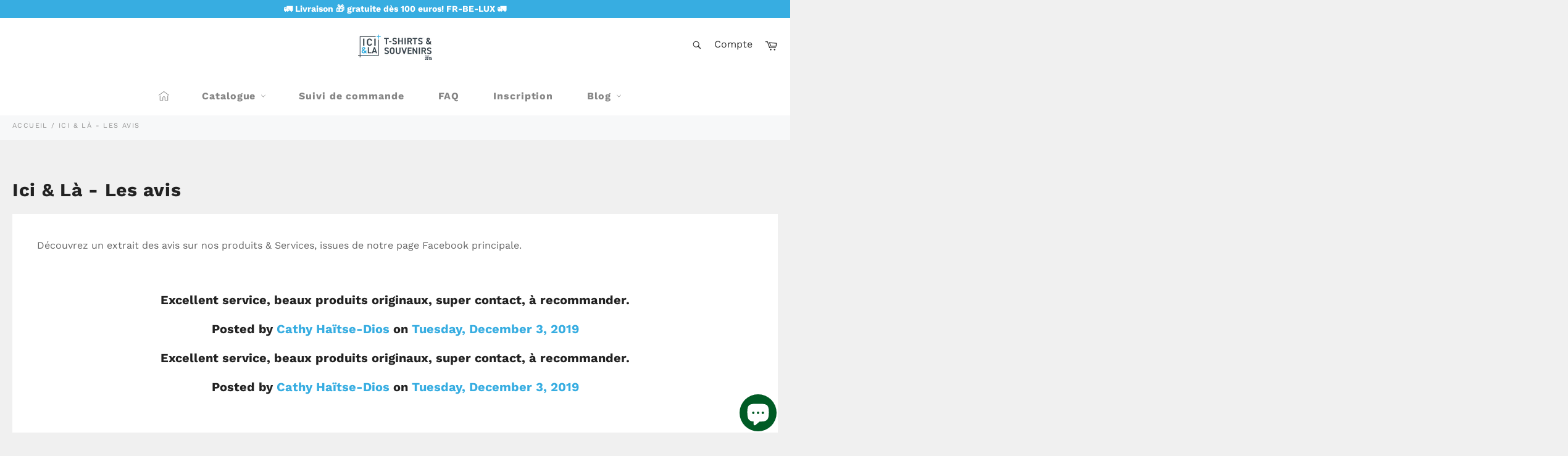

--- FILE ---
content_type: text/html; charset=utf-8
request_url: https://ici-la.co/pages/ici-la-les-avis-1
body_size: 35737
content:

<!doctype html>
<html class="no-js" lang="fr">
<head>
  <!-- Google tag (gtag.js) -->
<script async src="https://www.googletagmanager.com/gtag/js?id=G-XRR9Q13TPV"></script>
<script>
  window.dataLayer = window.dataLayer || [];
  function gtag(){dataLayer.push(arguments);}
  gtag('js', new Date());

  gtag('config', 'G-XRR9Q13TPV');
</script>
  
  
  
  
  
  
  
  
  <meta charset="utf-8">
  <meta http-equiv="X-UA-Compatible" content="IE=edge,chrome=1">
  <meta name="viewport" content="width=device-width,initial-scale=1">
  <meta name="theme-color" content="#ffffff">

  
    <link rel="shortcut icon" href="//ici-la.co/cdn/shop/files/favicon-ici-la-medium_32x32.png?v=1614330213" type="image/png">
  

  <link rel="canonical" href="https://ici-la.co/pages/ici-la-les-avis-1">
  <title>
  Ici &amp; Là - Les avis &vert; Ici &amp; Là - T-shirts &amp; Souvenirs de chez toi
  </title>

  
    <meta name="description" content="Découvrez un extrait des avis sur nos produits &amp;amp; Services, issues de notre page Facebook principale. Excellent service, beaux produits originaux, super contact, à recommander.Posted by Cathy Haïtse-Dios on Tuesday, December 3, 2019 Excellent service, beaux produits originaux, super contact, à recommander.Posted by ">
  

  <!-- /snippets/social-meta-tags.liquid -->




<meta property="og:site_name" content="Ici &amp; Là - T-shirts &amp; Souvenirs de chez toi">
<meta property="og:url" content="https://ici-la.co/pages/ici-la-les-avis-1">
<meta property="og:title" content="Ici &amp; Là - Les avis">
<meta property="og:type" content="website">
<meta property="og:description" content="Découvrez un extrait des avis sur nos produits &amp;amp; Services, issues de notre page Facebook principale. Excellent service, beaux produits originaux, super contact, à recommander.Posted by Cathy Haïtse-Dios on Tuesday, December 3, 2019 Excellent service, beaux produits originaux, super contact, à recommander.Posted by ">





<meta name="twitter:card" content="summary_large_image">
<meta name="twitter:title" content="Ici &amp; Là - Les avis">
<meta name="twitter:description" content="Découvrez un extrait des avis sur nos produits &amp;amp; Services, issues de notre page Facebook principale. Excellent service, beaux produits originaux, super contact, à recommander.Posted by Cathy Haïtse-Dios on Tuesday, December 3, 2019 Excellent service, beaux produits originaux, super contact, à recommander.Posted by ">


  <script>document.documentElement.className = document.documentElement.className.replace('no-js', 'js');</script>
 
  <link rel="stylesheet preload" href="//ici-la.co/cdn/shop/t/9/assets/theme.scss.css?v=40568878749309926551763673388" as="style" onload="this.onload=null;this.rel='stylesheet'">
  
  <script>
    window.theme = window.theme || {};

    theme.strings = {
      stockAvailable: "1 restant",
      addToCart: "🛒 Ajouter au panier ➤",
      soldOut: "Épuisé",
      unavailable: "Non disponible",
      noStockAvailable: "L\u0026#39;article n\u0026#39;a pu être ajouté à votre panier car il n\u0026#39;y en a pas assez en stock.",
      willNotShipUntil: "Sera expédié après [date]",
      willBeInStockAfter: "Sera en stock à compter de [date]",
      totalCartDiscount: "Vous économisez [savings]",
      addressError: "Vous ne trouvez pas cette adresse",
      addressNoResults: "Aucun résultat pour cette adresse",
      addressQueryLimit: "Vous avez dépassé la limite de Google utilisation de l'API. Envisager la mise à niveau à un \u003ca href=\"https:\/\/developers.google.com\/maps\/premium\/usage-limits\"\u003erégime spécial\u003c\/a\u003e.",
      authError: "Il y avait un problème authentifier votre compte Google Maps API.",
      slideNumber: "Faire glisser [slide_number], en cours"
    };var themeInfo = 'ici-la-t-shirts-souvenirs-de-chez-toi.myshopify.com';
  </script>

  
  
  
 









 
<script>window.performance && window.performance.mark && window.performance.mark('shopify.content_for_header.start');</script><meta name="google-site-verification" content="rE2Pd7fn1vHpIlG7r-99oBw8C1Oxu5PsPknfvwyW5r4">
<meta name="google-site-verification" content="MxuOQaE1JedkF2Ynedn97nJEMFERP0vISU0wBgDseJo">
<meta name="facebook-domain-verification" content="l9zrxf3qp2gwivgj9vt8p48ooheyt0">
<meta id="shopify-digital-wallet" name="shopify-digital-wallet" content="/25604620350/digital_wallets/dialog">
<meta name="shopify-checkout-api-token" content="d5af0eed3fb259f09ed457797e94169c">
<meta id="in-context-paypal-metadata" data-shop-id="25604620350" data-venmo-supported="false" data-environment="production" data-locale="fr_FR" data-paypal-v4="true" data-currency="EUR">
<link rel="alternate" hreflang="x-default" href="https://ici-la.co/pages/ici-la-les-avis-1">
<link rel="alternate" hreflang="fr" href="https://ici-la.co/pages/ici-la-les-avis-1">
<link rel="alternate" hreflang="fr-US" href="https://ici-la.co/fr-us/pages/ici-la-les-avis-1">
<script async="async" data-src="/checkouts/internal/preloads.js?locale=fr-FR"></script>
<link rel="preconnect" href="https://shop.app" crossorigin="anonymous">
<script async="async" data-src="https://shop.app/checkouts/internal/preloads.js?locale=fr-FR&shop_id=25604620350" crossorigin="anonymous"></script>
<script id="shopify-features" type="application/json">{"accessToken":"d5af0eed3fb259f09ed457797e94169c","betas":["rich-media-storefront-analytics"],"domain":"ici-la.co","predictiveSearch":true,"shopId":25604620350,"locale":"fr"}</script>
<script>var Shopify = Shopify || {};
Shopify.shop = "ici-la-t-shirts-souvenirs-de-chez-toi.myshopify.com";
Shopify.locale = "fr";
Shopify.currency = {"active":"EUR","rate":"1.0"};
Shopify.country = "FR";
Shopify.theme = {"name":"Billionaire-theme-seo | OPT","id":121293373502,"schema_name":"Billionaire Theme","schema_version":"3.4","theme_store_id":null,"role":"main"};
Shopify.theme.handle = "null";
Shopify.theme.style = {"id":null,"handle":null};
Shopify.cdnHost = "ici-la.co/cdn";
Shopify.routes = Shopify.routes || {};
Shopify.routes.root = "/";</script>
<script type="module">!function(o){(o.Shopify=o.Shopify||{}).modules=!0}(window);</script>
<script>!function(o){function n(){var o=[];function n(){o.push(Array.prototype.slice.apply(arguments))}return n.q=o,n}var t=o.Shopify=o.Shopify||{};t.loadFeatures=n(),t.autoloadFeatures=n()}(window);</script>
<script>
  window.ShopifyPay = window.ShopifyPay || {};
  window.ShopifyPay.apiHost = "shop.app\/pay";
  window.ShopifyPay.redirectState = null;
</script>
<script id="shop-js-analytics" type="application/json">{"pageType":"page"}</script>
<script defer="defer" async type="module" data-src="//ici-la.co/cdn/shopifycloud/shop-js/modules/v2/client.init-shop-cart-sync_XvpUV7qp.fr.esm.js"></script>
<script defer="defer" async type="module" data-src="//ici-la.co/cdn/shopifycloud/shop-js/modules/v2/chunk.common_C2xzKNNs.esm.js"></script>
<script type="module">
  await import("//ici-la.co/cdn/shopifycloud/shop-js/modules/v2/client.init-shop-cart-sync_XvpUV7qp.fr.esm.js");
await import("//ici-la.co/cdn/shopifycloud/shop-js/modules/v2/chunk.common_C2xzKNNs.esm.js");

  window.Shopify.SignInWithShop?.initShopCartSync?.({"fedCMEnabled":true,"windoidEnabled":true});

</script>
<script>
  window.Shopify = window.Shopify || {};
  if (!window.Shopify.featureAssets) window.Shopify.featureAssets = {};
  window.Shopify.featureAssets['shop-js'] = {"shop-cart-sync":["modules/v2/client.shop-cart-sync_C66VAAYi.fr.esm.js","modules/v2/chunk.common_C2xzKNNs.esm.js"],"init-fed-cm":["modules/v2/client.init-fed-cm_By4eIqYa.fr.esm.js","modules/v2/chunk.common_C2xzKNNs.esm.js"],"shop-button":["modules/v2/client.shop-button_Bz0N9rYp.fr.esm.js","modules/v2/chunk.common_C2xzKNNs.esm.js"],"shop-cash-offers":["modules/v2/client.shop-cash-offers_B90ok608.fr.esm.js","modules/v2/chunk.common_C2xzKNNs.esm.js","modules/v2/chunk.modal_7MqWQJ87.esm.js"],"init-windoid":["modules/v2/client.init-windoid_CdJe_Ee3.fr.esm.js","modules/v2/chunk.common_C2xzKNNs.esm.js"],"shop-toast-manager":["modules/v2/client.shop-toast-manager_kCJHoUCw.fr.esm.js","modules/v2/chunk.common_C2xzKNNs.esm.js"],"init-shop-email-lookup-coordinator":["modules/v2/client.init-shop-email-lookup-coordinator_BPuRLqHy.fr.esm.js","modules/v2/chunk.common_C2xzKNNs.esm.js"],"init-shop-cart-sync":["modules/v2/client.init-shop-cart-sync_XvpUV7qp.fr.esm.js","modules/v2/chunk.common_C2xzKNNs.esm.js"],"avatar":["modules/v2/client.avatar_BTnouDA3.fr.esm.js"],"pay-button":["modules/v2/client.pay-button_CmFhG2BZ.fr.esm.js","modules/v2/chunk.common_C2xzKNNs.esm.js"],"init-customer-accounts":["modules/v2/client.init-customer-accounts_C5-IhKGM.fr.esm.js","modules/v2/client.shop-login-button_DrlPOW6Z.fr.esm.js","modules/v2/chunk.common_C2xzKNNs.esm.js","modules/v2/chunk.modal_7MqWQJ87.esm.js"],"init-shop-for-new-customer-accounts":["modules/v2/client.init-shop-for-new-customer-accounts_Cv1WqR1n.fr.esm.js","modules/v2/client.shop-login-button_DrlPOW6Z.fr.esm.js","modules/v2/chunk.common_C2xzKNNs.esm.js","modules/v2/chunk.modal_7MqWQJ87.esm.js"],"shop-login-button":["modules/v2/client.shop-login-button_DrlPOW6Z.fr.esm.js","modules/v2/chunk.common_C2xzKNNs.esm.js","modules/v2/chunk.modal_7MqWQJ87.esm.js"],"init-customer-accounts-sign-up":["modules/v2/client.init-customer-accounts-sign-up_Dqgdz3C3.fr.esm.js","modules/v2/client.shop-login-button_DrlPOW6Z.fr.esm.js","modules/v2/chunk.common_C2xzKNNs.esm.js","modules/v2/chunk.modal_7MqWQJ87.esm.js"],"shop-follow-button":["modules/v2/client.shop-follow-button_D7RRykwK.fr.esm.js","modules/v2/chunk.common_C2xzKNNs.esm.js","modules/v2/chunk.modal_7MqWQJ87.esm.js"],"checkout-modal":["modules/v2/client.checkout-modal_NILs_SXn.fr.esm.js","modules/v2/chunk.common_C2xzKNNs.esm.js","modules/v2/chunk.modal_7MqWQJ87.esm.js"],"lead-capture":["modules/v2/client.lead-capture_CSmE_fhP.fr.esm.js","modules/v2/chunk.common_C2xzKNNs.esm.js","modules/v2/chunk.modal_7MqWQJ87.esm.js"],"shop-login":["modules/v2/client.shop-login_CKcjyRl_.fr.esm.js","modules/v2/chunk.common_C2xzKNNs.esm.js","modules/v2/chunk.modal_7MqWQJ87.esm.js"],"payment-terms":["modules/v2/client.payment-terms_eoGasybT.fr.esm.js","modules/v2/chunk.common_C2xzKNNs.esm.js","modules/v2/chunk.modal_7MqWQJ87.esm.js"]};
</script>
<script>(function() {
  var isLoaded = false;
  function asyncLoad() {
    if (isLoaded) return;
    isLoaded = true;
    var urls = ["https:\/\/cdn.recovermycart.com\/scripts\/keepcart\/CartJS.min.js?shop=ici-la-t-shirts-souvenirs-de-chez-toi.myshopify.com\u0026shop=ici-la-t-shirts-souvenirs-de-chez-toi.myshopify.com","https:\/\/blockade-script.getverdict.com\/script.js?shop=ici-la-t-shirts-souvenirs-de-chez-toi.myshopify.com","https:\/\/loox.io\/widget\/NJb_8WciNn\/loox.1650631223682.js?shop=ici-la-t-shirts-souvenirs-de-chez-toi.myshopify.com","\/\/cdn.shopify.com\/proxy\/46175ed077707106bbfc518adc7761a7538f7908ebc4d411aa8575307f4ad9fd\/static.cdn.printful.com\/static\/js\/external\/shopify-product-customizer.js?v=0.28\u0026shop=ici-la-t-shirts-souvenirs-de-chez-toi.myshopify.com\u0026sp-cache-control=cHVibGljLCBtYXgtYWdlPTkwMA","https:\/\/apps.synctrack.io\/region-restrictions\/blockify-embed.min.js?shop=ici-la-t-shirts-souvenirs-de-chez-toi.myshopify.com","https:\/\/apps.synctrack.io\/region-restrictions\/blockify-embed.min.js?shop=ici-la-t-shirts-souvenirs-de-chez-toi.myshopify.com","https:\/\/assets.dailykarma.io\/prod\/init-v3.js?v2\u0026shop=ici-la-t-shirts-souvenirs-de-chez-toi.myshopify.com","\/\/cdn.shopify.com\/proxy\/b5c4a60d23413de3054828a73edb7e48af97d1a45aca210beea873185b33e430\/spfy-pxl.archive-digger.com\/assets\/script_tag.js?shopId=ici-la-t-shirts-souvenirs-de-chez-toi.myshopify.com\u0026taboolaId=1762148\u0026ecav=true\u0026eh=true\u0026ess=true\u0026ep=true\u0026eatc=true\u0026eprv=true\u0026ecv=true\u0026epv=true\u0026esc=true\u0026shop=ici-la-t-shirts-souvenirs-de-chez-toi.myshopify.com\u0026sp-cache-control=cHVibGljLCBtYXgtYWdlPTkwMA","https:\/\/cdn.rebuyengine.com\/onsite\/js\/rebuy.js?shop=ici-la-t-shirts-souvenirs-de-chez-toi.myshopify.com"];
    for (var i = 0; i < urls.length; i++) {
      var s = document.createElement('script');
      s.type = 'text/javascript';
      s.async = true;
      s.src = urls[i];
      var x = document.getElementsByTagName('script')[0];
      x.parentNode.insertBefore(s, x);
    }
  };
  document.addEventListener('StartAsyncLoading',function(event){asyncLoad();});if(window.attachEvent) {
    window.attachEvent('onload', function(){});
  } else {
    window.addEventListener('load', function(){}, false);
  }
})();</script>
<script id="__st">var __st={"a":25604620350,"offset":3600,"reqid":"30e3ee2b-da0d-4ec2-b869-2bae93807825-1768663619","pageurl":"ici-la.co\/pages\/ici-la-les-avis-1","s":"pages-47840952382","u":"93f07bf240b6","p":"page","rtyp":"page","rid":47840952382};</script>
<script>window.ShopifyPaypalV4VisibilityTracking = true;</script>
<script id="captcha-bootstrap">!function(){'use strict';const t='contact',e='account',n='new_comment',o=[[t,t],['blogs',n],['comments',n],[t,'customer']],c=[[e,'customer_login'],[e,'guest_login'],[e,'recover_customer_password'],[e,'create_customer']],r=t=>t.map((([t,e])=>`form[action*='/${t}']:not([data-nocaptcha='true']) input[name='form_type'][value='${e}']`)).join(','),a=t=>()=>t?[...document.querySelectorAll(t)].map((t=>t.form)):[];function s(){const t=[...o],e=r(t);return a(e)}const i='password',u='form_key',d=['recaptcha-v3-token','g-recaptcha-response','h-captcha-response',i],f=()=>{try{return window.sessionStorage}catch{return}},m='__shopify_v',_=t=>t.elements[u];function p(t,e,n=!1){try{const o=window.sessionStorage,c=JSON.parse(o.getItem(e)),{data:r}=function(t){const{data:e,action:n}=t;return t[m]||n?{data:e,action:n}:{data:t,action:n}}(c);for(const[e,n]of Object.entries(r))t.elements[e]&&(t.elements[e].value=n);n&&o.removeItem(e)}catch(o){console.error('form repopulation failed',{error:o})}}const l='form_type',E='cptcha';function T(t){t.dataset[E]=!0}const w=window,h=w.document,L='Shopify',v='ce_forms',y='captcha';let A=!1;((t,e)=>{const n=(g='f06e6c50-85a8-45c8-87d0-21a2b65856fe',I='https://cdn.shopify.com/shopifycloud/storefront-forms-hcaptcha/ce_storefront_forms_captcha_hcaptcha.v1.5.2.iife.js',D={infoText:'Protégé par hCaptcha',privacyText:'Confidentialité',termsText:'Conditions'},(t,e,n)=>{const o=w[L][v],c=o.bindForm;if(c)return c(t,g,e,D).then(n);var r;o.q.push([[t,g,e,D],n]),r=I,A||(h.body.append(Object.assign(h.createElement('script'),{id:'captcha-provider',async:!0,src:r})),A=!0)});var g,I,D;w[L]=w[L]||{},w[L][v]=w[L][v]||{},w[L][v].q=[],w[L][y]=w[L][y]||{},w[L][y].protect=function(t,e){n(t,void 0,e),T(t)},Object.freeze(w[L][y]),function(t,e,n,w,h,L){const[v,y,A,g]=function(t,e,n){const i=e?o:[],u=t?c:[],d=[...i,...u],f=r(d),m=r(i),_=r(d.filter((([t,e])=>n.includes(e))));return[a(f),a(m),a(_),s()]}(w,h,L),I=t=>{const e=t.target;return e instanceof HTMLFormElement?e:e&&e.form},D=t=>v().includes(t);t.addEventListener('submit',(t=>{const e=I(t);if(!e)return;const n=D(e)&&!e.dataset.hcaptchaBound&&!e.dataset.recaptchaBound,o=_(e),c=g().includes(e)&&(!o||!o.value);(n||c)&&t.preventDefault(),c&&!n&&(function(t){try{if(!f())return;!function(t){const e=f();if(!e)return;const n=_(t);if(!n)return;const o=n.value;o&&e.removeItem(o)}(t);const e=Array.from(Array(32),(()=>Math.random().toString(36)[2])).join('');!function(t,e){_(t)||t.append(Object.assign(document.createElement('input'),{type:'hidden',name:u})),t.elements[u].value=e}(t,e),function(t,e){const n=f();if(!n)return;const o=[...t.querySelectorAll(`input[type='${i}']`)].map((({name:t})=>t)),c=[...d,...o],r={};for(const[a,s]of new FormData(t).entries())c.includes(a)||(r[a]=s);n.setItem(e,JSON.stringify({[m]:1,action:t.action,data:r}))}(t,e)}catch(e){console.error('failed to persist form',e)}}(e),e.submit())}));const S=(t,e)=>{t&&!t.dataset[E]&&(n(t,e.some((e=>e===t))),T(t))};for(const o of['focusin','change'])t.addEventListener(o,(t=>{const e=I(t);D(e)&&S(e,y())}));const B=e.get('form_key'),M=e.get(l),P=B&&M;t.addEventListener('DOMContentLoaded',(()=>{const t=y();if(P)for(const e of t)e.elements[l].value===M&&p(e,B);[...new Set([...A(),...v().filter((t=>'true'===t.dataset.shopifyCaptcha))])].forEach((e=>S(e,t)))}))}(h,new URLSearchParams(w.location.search),n,t,e,['guest_login'])})(!0,!0)}();</script>
<script integrity="sha256-4kQ18oKyAcykRKYeNunJcIwy7WH5gtpwJnB7kiuLZ1E=" data-source-attribution="shopify.loadfeatures" defer="defer" data-src="//ici-la.co/cdn/shopifycloud/storefront/assets/storefront/load_feature-a0a9edcb.js" crossorigin="anonymous"></script>
<script crossorigin="anonymous" defer="defer" data-src="//ici-la.co/cdn/shopifycloud/storefront/assets/shopify_pay/storefront-65b4c6d7.js?v=20250812"></script>
<script data-source-attribution="shopify.dynamic_checkout.dynamic.init">var Shopify=Shopify||{};Shopify.PaymentButton=Shopify.PaymentButton||{isStorefrontPortableWallets:!0,init:function(){window.Shopify.PaymentButton.init=function(){};var t=document.createElement("script");t.data-src="https://ici-la.co/cdn/shopifycloud/portable-wallets/latest/portable-wallets.fr.js",t.type="module",document.head.appendChild(t)}};
</script>
<script data-source-attribution="shopify.dynamic_checkout.buyer_consent">
  function portableWalletsHideBuyerConsent(e){var t=document.getElementById("shopify-buyer-consent"),n=document.getElementById("shopify-subscription-policy-button");t&&n&&(t.classList.add("hidden"),t.setAttribute("aria-hidden","true"),n.removeEventListener("click",e))}function portableWalletsShowBuyerConsent(e){var t=document.getElementById("shopify-buyer-consent"),n=document.getElementById("shopify-subscription-policy-button");t&&n&&(t.classList.remove("hidden"),t.removeAttribute("aria-hidden"),n.addEventListener("click",e))}window.Shopify?.PaymentButton&&(window.Shopify.PaymentButton.hideBuyerConsent=portableWalletsHideBuyerConsent,window.Shopify.PaymentButton.showBuyerConsent=portableWalletsShowBuyerConsent);
</script>
<script data-source-attribution="shopify.dynamic_checkout.cart.bootstrap">document.addEventListener("DOMContentLoaded",(function(){function t(){return document.querySelector("shopify-accelerated-checkout-cart, shopify-accelerated-checkout")}if(t())Shopify.PaymentButton.init();else{new MutationObserver((function(e,n){t()&&(Shopify.PaymentButton.init(),n.disconnect())})).observe(document.body,{childList:!0,subtree:!0})}}));
</script>
<script id='scb4127' type='text/javascript' async='' data-src='https://ici-la.co/cdn/shopifycloud/privacy-banner/storefront-banner.js'></script><link id="shopify-accelerated-checkout-styles" rel="stylesheet" media="screen" href="https://ici-la.co/cdn/shopifycloud/portable-wallets/latest/accelerated-checkout-backwards-compat.css" crossorigin="anonymous">
<style id="shopify-accelerated-checkout-cart">
        #shopify-buyer-consent {
  margin-top: 1em;
  display: inline-block;
  width: 100%;
}

#shopify-buyer-consent.hidden {
  display: none;
}

#shopify-subscription-policy-button {
  background: none;
  border: none;
  padding: 0;
  text-decoration: underline;
  font-size: inherit;
  cursor: pointer;
}

#shopify-subscription-policy-button::before {
  box-shadow: none;
}

      </style>

<script>window.performance && window.performance.mark && window.performance.mark('shopify.content_for_header.end');</script>


    
  <!-- "snippets/judgeme_core.liquid" was not rendered, the associated app was uninstalled -->


<script>
	
    window.mu_currencies = [{"name": "United Arab Emirates Dirham", "iso_code": "AED", "symbol": "د.إ"},{"name": "Afghan Afghani", "iso_code": "AFN", "symbol": "؋"},{"name": "Albanian Lek", "iso_code": "ALL", "symbol": "L"},{"name": "Armenian Dram", "iso_code": "AMD", "symbol": "դր."},{"name": "Netherlands Antillean Gulden", "iso_code": "ANG", "symbol": "ƒ"},{"name": "Australian Dollar", "iso_code": "AUD", "symbol": "$"},{"name": "Aruban Florin", "iso_code": "AWG", "symbol": "ƒ"},{"name": "Azerbaijani Manat", "iso_code": "AZN", "symbol": "₼"},{"name": "Bosnia and Herzegovina Convertible Mark", "iso_code": "BAM", "symbol": "КМ"},{"name": "Barbadian Dollar", "iso_code": "BBD", "symbol": "$"},{"name": "Bangladeshi Taka", "iso_code": "BDT", "symbol": "৳"},{"name": "Burundian Franc", "iso_code": "BIF", "symbol": "Fr"},{"name": "Brunei Dollar", "iso_code": "BND", "symbol": "$"},{"name": "Bolivian Boliviano", "iso_code": "BOB", "symbol": "Bs."},{"name": "Bahamian Dollar", "iso_code": "BSD", "symbol": "$"},{"name": "Botswana Pula", "iso_code": "BWP", "symbol": "P"},{"name": "Belize Dollar", "iso_code": "BZD", "symbol": "$"},{"name": "Canadian Dollar", "iso_code": "CAD", "symbol": "$"},{"name": "Congolese Franc", "iso_code": "CDF", "symbol": "Fr"},{"name": "Swiss Franc", "iso_code": "CHF", "symbol": "CHF"},{"name": "Chinese Renminbi Yuan", "iso_code": "CNY", "symbol": "¥"},{"name": "Costa Rican Colón", "iso_code": "CRC", "symbol": "₡"},{"name": "Cape Verdean Escudo", "iso_code": "CVE", "symbol": "$"},{"name": "Czech Koruna", "iso_code": "CZK", "symbol": "Kč"},{"name": "Djiboutian Franc", "iso_code": "DJF", "symbol": "Fdj"},{"name": "Danish Krone", "iso_code": "DKK", "symbol": "kr."},{"name": "Dominican Peso", "iso_code": "DOP", "symbol": "$"},{"name": "Algerian Dinar", "iso_code": "DZD", "symbol": "د.ج"},{"name": "Egyptian Pound", "iso_code": "EGP", "symbol": "ج.م"},{"name": "Ethiopian Birr", "iso_code": "ETB", "symbol": "Br"},{"name": "Euro", "iso_code": "EUR", "symbol": "€"},{"name": "Fijian Dollar", "iso_code": "FJD", "symbol": "$"},{"name": "Falkland Pound", "iso_code": "FKP", "symbol": "£"},{"name": "British Pound", "iso_code": "GBP", "symbol": "£"},{"name": "Gambian Dalasi", "iso_code": "GMD", "symbol": "D"},{"name": "Guinean Franc", "iso_code": "GNF", "symbol": "Fr"},{"name": "Guatemalan Quetzal", "iso_code": "GTQ", "symbol": "Q"},{"name": "Guyanese Dollar", "iso_code": "GYD", "symbol": "$"},{"name": "Hong Kong Dollar", "iso_code": "HKD", "symbol": "$"},{"name": "Honduran Lempira", "iso_code": "HNL", "symbol": "L"},{"name": "Hungarian Forint", "iso_code": "HUF", "symbol": "Ft"},{"name": "Indonesian Rupiah", "iso_code": "IDR", "symbol": "Rp"},{"name": "Israeli New Shekel", "iso_code": "ILS", "symbol": "₪"},{"name": "Indian Rupee", "iso_code": "INR", "symbol": "₹"},{"name": "Icelandic Króna", "iso_code": "ISK", "symbol": "kr"},{"name": "Jamaican Dollar", "iso_code": "JMD", "symbol": "$"},{"name": "Japanese Yen", "iso_code": "JPY", "symbol": "¥"},{"name": "Kenyan Shilling", "iso_code": "KES", "symbol": "KSh"},{"name": "Kyrgyzstani Som", "iso_code": "KGS", "symbol": "som"},{"name": "Cambodian Riel", "iso_code": "KHR", "symbol": "៛"},{"name": "Comorian Franc", "iso_code": "KMF", "symbol": "Fr"},{"name": "South Korean Won", "iso_code": "KRW", "symbol": "₩"},{"name": "Cayman Islands Dollar", "iso_code": "KYD", "symbol": "$"},{"name": "Kazakhstani Tenge", "iso_code": "KZT", "symbol": "₸"},{"name": "Lao Kip", "iso_code": "LAK", "symbol": "₭"},{"name": "Lebanese Pound", "iso_code": "LBP", "symbol": "ل.ل"},{"name": "Sri Lankan Rupee", "iso_code": "LKR", "symbol": "₨"},{"name": "Moroccan Dirham", "iso_code": "MAD", "symbol": "د.م."},{"name": "Moldovan Leu", "iso_code": "MDL", "symbol": "L"},{"name": "Macedonian Denar", "iso_code": "MKD", "symbol": "ден"},{"name": "Myanmar Kyat", "iso_code": "MMK", "symbol": "K"},{"name": "Mongolian Tögrög", "iso_code": "MNT", "symbol": "₮"},{"name": "Macanese Pataca", "iso_code": "MOP", "symbol": "P"},{"name": "Mauritian Rupee", "iso_code": "MUR", "symbol": "₨"},{"name": "Maldivian Rufiyaa", "iso_code": "MVR", "symbol": "MVR"},{"name": "Malawian Kwacha", "iso_code": "MWK", "symbol": "MK"},{"name": "Malaysian Ringgit", "iso_code": "MYR", "symbol": "RM"},{"name": "Nigerian Naira", "iso_code": "NGN", "symbol": "₦"},{"name": "Nicaraguan Córdoba", "iso_code": "NIO", "symbol": "C$"},{"name": "Nepalese Rupee", "iso_code": "NPR", "symbol": "Rs."},{"name": "New Zealand Dollar", "iso_code": "NZD", "symbol": "$"},{"name": "Peruvian Sol", "iso_code": "PEN", "symbol": "S/"},{"name": "Papua New Guinean Kina", "iso_code": "PGK", "symbol": "K"},{"name": "Philippine Peso", "iso_code": "PHP", "symbol": "₱"},{"name": "Pakistani Rupee", "iso_code": "PKR", "symbol": "₨"},{"name": "Polish Złoty", "iso_code": "PLN", "symbol": "zł"},{"name": "Paraguayan Guaraní", "iso_code": "PYG", "symbol": "₲"},{"name": "Qatari Riyal", "iso_code": "QAR", "symbol": "ر.ق"},{"name": "Romanian Leu", "iso_code": "RON", "symbol": "Lei"},{"name": "Serbian Dinar", "iso_code": "RSD", "symbol": "РСД"},{"name": "Rwandan Franc", "iso_code": "RWF", "symbol": "FRw"},{"name": "Saudi Riyal", "iso_code": "SAR", "symbol": "ر.س"},{"name": "Solomon Islands Dollar", "iso_code": "SBD", "symbol": "$"},{"name": "Swedish Krona", "iso_code": "SEK", "symbol": "kr"},{"name": "Singapore Dollar", "iso_code": "SGD", "symbol": "$"},{"name": "Saint Helenian Pound", "iso_code": "SHP", "symbol": "£"},{"name": "Sierra Leonean Leone", "iso_code": "SLL", "symbol": "Le"},{"name": "São Tomé and Príncipe Dobra", "iso_code": "STD", "symbol": "Db"},{"name": "Thai Baht", "iso_code": "THB", "symbol": "฿"},{"name": "Tajikistani Somoni", "iso_code": "TJS", "symbol": "ЅМ"},{"name": "Tongan Paʻanga", "iso_code": "TOP", "symbol": "T$"},{"name": "Trinidad and Tobago Dollar", "iso_code": "TTD", "symbol": "$"},{"name": "New Taiwan Dollar", "iso_code": "TWD", "symbol": "$"},{"name": "Tanzanian Shilling", "iso_code": "TZS", "symbol": "Sh"},{"name": "Ukrainian Hryvnia", "iso_code": "UAH", "symbol": "₴"},{"name": "Ugandan Shilling", "iso_code": "UGX", "symbol": "USh"},{"name": "United States Dollar", "iso_code": "USD", "symbol": "$"},{"name": "Uruguayan Peso", "iso_code": "UYU", "symbol": "$U"},{"name": "Uzbekistan Som", "iso_code": "UZS", "symbol": "so'm"},{"name": "Vietnamese Đồng", "iso_code": "VND", "symbol": "₫"},{"name": "Vanuatu Vatu", "iso_code": "VUV", "symbol": "Vt"},{"name": "Samoan Tala", "iso_code": "WST", "symbol": "T"},{"name": "Central African Cfa Franc", "iso_code": "XAF", "symbol": "CFA"},{"name": "East Caribbean Dollar", "iso_code": "XCD", "symbol": "$"},{"name": "West African Cfa Franc", "iso_code": "XOF", "symbol": "Fr"},{"name": "Cfp Franc", "iso_code": "XPF", "symbol": "Fr"},{"name": "Yemeni Rial", "iso_code": "YER", "symbol": "﷼"},];
    window.mu_origin = 'ici-la.co';
    window.mu_myshopify_domain = 'ici-la-t-shirts-souvenirs-de-chez-toi.myshopify.com';
    window.mu_cart_currency= 'EUR';
    window.mu_cart_items = [];
    window.mu_money_format = '{{amount}}€';
    window.mu_custom_links = []
    window.mu_custom_atcs = []
    window.mu_custom_atcs = []
</script>

<script crossorigin data-src="https://unpkg.com/react@16/umd/react.production.min.js"></script>
<script crossorigin data-src="https://unpkg.com/react-dom@16/umd/react-dom.production.min.js"></script>
<script data-src="//ajax.googleapis.com/ajax/libs/webfont/1/webfont.js"></script>
<link rel="stylesheet" data-href="https://d21yesh77pw85v.cloudfront.net/static/css/cart.css">
<script data-src="https://d21yesh77pw85v.cloudfront.net/static/js/script_tags/cart_renderer.gz.js"></script>
<!-- "snippets/weglot_hreftags.liquid" was not rendered, the associated app was uninstalled -->
<!-- "snippets/weglot_switcher.liquid" was not rendered, the associated app was uninstalled -->

                                    
                        
  <!-- "snippets/shogun-head.liquid" was not rendered, the associated app was uninstalled -->


  



  <link href="//ici-la.co/cdn/shop/t/9/assets/teeinblue-custom.css?v=66129315981258225221692759540" rel="stylesheet" type="text/css" media="all" />
<!--    teeinblue configuration - please do not delete - start  -->
  <script type="text/javascript">
    teeinblue = {
      gallerySelector: '.grid__item .photos__item--main .product__photo-container',
    };
  </script>
<!--    teeinblue configuration - please do not delete - end  -->

 


<!-- BEGIN app block: shopify://apps/pandectes-gdpr/blocks/banner/58c0baa2-6cc1-480c-9ea6-38d6d559556a -->
  
    
      <!-- TCF is active, scripts are loaded above -->
      
      <script>
        
          window.PandectesSettings = {"store":{"id":25604620350,"plan":"basic","theme":"Billionaire-theme-seo | OPT","primaryLocale":"fr","adminMode":false,"headless":false,"storefrontRootDomain":"","checkoutRootDomain":"","storefrontAccessToken":""},"tsPublished":1759513029,"declaration":{"declDays":"","declName":"","declPath":"","declType":"","isActive":false,"showType":true,"declHours":"","declWeeks":"","declYears":"","declDomain":"","declMonths":"","declMinutes":"","declPurpose":"","declSeconds":"","declSession":"","showPurpose":false,"declProvider":"","showProvider":true,"declIntroText":"","declRetention":"","declFirstParty":"","declThirdParty":"","showDateGenerated":true},"language":{"unpublished":[],"languageMode":"Single","fallbackLanguage":"fr","languageDetection":"locale","languagesSupported":[]},"texts":{"managed":{"headerText":{"fr":"Nous respectons votre vie privée"},"consentText":{"fr":"Ce site utilise des cookies pour vous garantir la meilleure expérience."},"linkText":{"fr":"Apprendre encore plus"},"imprintText":{"fr":"Imprimer"},"googleLinkText":{"fr":"Conditions de confidentialité de Google"},"allowButtonText":{"fr":"J'accepte"},"denyButtonText":{"fr":"Déclin"},"dismissButtonText":{"fr":"D'accord"},"leaveSiteButtonText":{"fr":"Quitter ce site"},"preferencesButtonText":{"fr":"Préférences"},"cookiePolicyText":{"fr":"Politique de cookies"},"preferencesPopupTitleText":{"fr":"Gérer les préférences de consentement"},"preferencesPopupIntroText":{"fr":"Nous utilisons des cookies pour optimiser les fonctionnalités du site Web, analyser les performances et vous offrir une expérience personnalisée. Certains cookies sont indispensables au bon fonctionnement et au bon fonctionnement du site. Ces cookies ne peuvent pas être désactivés. Dans cette fenêtre, vous pouvez gérer votre préférence de cookies."},"preferencesPopupSaveButtonText":{"fr":"Enregistrer les préférences"},"preferencesPopupCloseButtonText":{"fr":"proche"},"preferencesPopupAcceptAllButtonText":{"fr":"Accepter tout"},"preferencesPopupRejectAllButtonText":{"fr":"Tout rejeter"},"cookiesDetailsText":{"fr":"Détails des cookies"},"preferencesPopupAlwaysAllowedText":{"fr":"Toujours activé"},"accessSectionParagraphText":{"fr":"Vous avez le droit de pouvoir accéder à vos données à tout moment."},"accessSectionTitleText":{"fr":"Portabilité des données"},"accessSectionAccountInfoActionText":{"fr":"Données personnelles"},"accessSectionDownloadReportActionText":{"fr":"Tout télécharger"},"accessSectionGDPRRequestsActionText":{"fr":"Demandes des personnes concernées"},"accessSectionOrdersRecordsActionText":{"fr":"Ordres"},"rectificationSectionParagraphText":{"fr":"Vous avez le droit de demander la mise à jour de vos données chaque fois que vous le jugez approprié."},"rectificationSectionTitleText":{"fr":"Rectification des données"},"rectificationCommentPlaceholder":{"fr":"Décrivez ce que vous souhaitez mettre à jour"},"rectificationCommentValidationError":{"fr":"Un commentaire est requis"},"rectificationSectionEditAccountActionText":{"fr":"Demander une mise à jour"},"erasureSectionTitleText":{"fr":"Droit à l'oubli"},"erasureSectionParagraphText":{"fr":"Vous avez le droit de demander que toutes vos données soient effacées. Après cela, vous ne pourrez plus accéder à votre compte."},"erasureSectionRequestDeletionActionText":{"fr":"Demander la suppression des données personnelles"},"consentDate":{"fr":"Date de consentement"},"consentId":{"fr":"ID de consentement"},"consentSectionChangeConsentActionText":{"fr":"Modifier la préférence de consentement"},"consentSectionConsentedText":{"fr":"Vous avez consenti à la politique de cookies de ce site Web sur"},"consentSectionNoConsentText":{"fr":"Vous n'avez pas consenti à la politique de cookies de ce site Web."},"consentSectionTitleText":{"fr":"Votre consentement aux cookies"},"consentStatus":{"fr":"Préférence de consentement"},"confirmationFailureMessage":{"fr":"Votre demande n'a pas été vérifiée. Veuillez réessayer et si le problème persiste, contactez le propriétaire du magasin pour obtenir de l'aide"},"confirmationFailureTitle":{"fr":"Un problème est survenu"},"confirmationSuccessMessage":{"fr":"Nous reviendrons rapidement vers vous quant à votre demande."},"confirmationSuccessTitle":{"fr":"Votre demande est vérifiée"},"guestsSupportEmailFailureMessage":{"fr":"Votre demande n'a pas été soumise. Veuillez réessayer et si le problème persiste, contactez le propriétaire du magasin pour obtenir de l'aide."},"guestsSupportEmailFailureTitle":{"fr":"Un problème est survenu"},"guestsSupportEmailPlaceholder":{"fr":"Adresse e-mail"},"guestsSupportEmailSuccessMessage":{"fr":"Si vous êtes inscrit en tant que client de ce magasin, vous recevrez bientôt un e-mail avec des instructions sur la marche à suivre."},"guestsSupportEmailSuccessTitle":{"fr":"Merci pour votre requête"},"guestsSupportEmailValidationError":{"fr":"L'email n'est pas valide"},"guestsSupportInfoText":{"fr":"Veuillez vous connecter avec votre compte client pour continuer."},"submitButton":{"fr":"Soumettre"},"submittingButton":{"fr":"Soumission..."},"cancelButton":{"fr":"Annuler"},"declIntroText":{"fr":"Nous utilisons des cookies pour optimiser les fonctionnalités du site Web, analyser les performances et vous offrir une expérience personnalisée. Certains cookies sont indispensables au bon fonctionnement et au bon fonctionnement du site Web. Ces cookies ne peuvent pas être désactivés. Dans cette fenêtre, vous pouvez gérer vos préférences en matière de cookies."},"declName":{"fr":"Nom"},"declPurpose":{"fr":"But"},"declType":{"fr":"Type"},"declRetention":{"fr":"Rétention"},"declProvider":{"fr":"Fournisseur"},"declFirstParty":{"fr":"Première partie"},"declThirdParty":{"fr":"Tierce partie"},"declSeconds":{"fr":"secondes"},"declMinutes":{"fr":"minutes"},"declHours":{"fr":"heures"},"declDays":{"fr":"jours"},"declWeeks":{"fr":"semaine(s)"},"declMonths":{"fr":"mois"},"declYears":{"fr":"années"},"declSession":{"fr":"Session"},"declDomain":{"fr":"Domaine"},"declPath":{"fr":"Chemin"}},"categories":{"strictlyNecessaryCookiesTitleText":{"fr":"Cookies strictement nécessaires"},"strictlyNecessaryCookiesDescriptionText":{"fr":"Ces cookies sont essentiels pour vous permettre de vous déplacer sur le site Web et d'utiliser ses fonctionnalités, telles que l'accès aux zones sécurisées du site Web. Le site Web ne peut pas fonctionner correctement sans ces cookies."},"functionalityCookiesTitleText":{"fr":"Cookies fonctionnels"},"functionalityCookiesDescriptionText":{"fr":"Ces cookies permettent au site de fournir des fonctionnalités et une personnalisation améliorées. Ils peuvent être définis par nous ou par des fournisseurs tiers dont nous avons ajouté les services à nos pages. Si vous n'autorisez pas ces cookies, certains ou tous ces services peuvent ne pas fonctionner correctement."},"performanceCookiesTitleText":{"fr":"Cookies de performances"},"performanceCookiesDescriptionText":{"fr":"Ces cookies nous permettent de surveiller et d'améliorer les performances de notre site Web. Par exemple, ils nous permettent de compter les visites, d'identifier les sources de trafic et de voir quelles parties du site sont les plus populaires."},"targetingCookiesTitleText":{"fr":"Ciblage des cookies"},"targetingCookiesDescriptionText":{"fr":"Ces cookies peuvent être installés via notre site par nos partenaires publicitaires. Ils peuvent être utilisés par ces sociétés pour établir un profil de vos intérêts et vous montrer des publicités pertinentes sur d'autres sites. Ils ne stockent pas directement d'informations personnelles, mais sont basés sur l'identification unique de votre navigateur et de votre appareil Internet. Si vous n'autorisez pas ces cookies, vous bénéficierez d'une publicité moins ciblée."},"unclassifiedCookiesTitleText":{"fr":"Cookies non classés"},"unclassifiedCookiesDescriptionText":{"fr":"Les cookies non classés sont des cookies que nous sommes en train de classer avec les fournisseurs de cookies individuels."}},"auto":{}},"library":{"previewMode":false,"fadeInTimeout":0,"defaultBlocked":0,"showLink":true,"showImprintLink":false,"showGoogleLink":false,"enabled":true,"cookie":{"expiryDays":365,"secure":true,"domain":""},"dismissOnScroll":false,"dismissOnWindowClick":false,"dismissOnTimeout":false,"palette":{"popup":{"background":"#FFFFFF","backgroundForCalculations":{"a":1,"b":255,"g":255,"r":255},"text":"#000000"},"button":{"background":"transparent","backgroundForCalculations":{"a":1,"b":255,"g":255,"r":255},"text":"#000000","textForCalculation":{"a":1,"b":0,"g":0,"r":0},"border":"#000000"}},"content":{"href":"/policies/privacy-policy","imprintHref":"","close":"&#10005;","target":"","logo":""},"window":"<div role=\"dialog\" aria-label=\"{{header}}\" aria-describedby=\"cookieconsent:desc\" id=\"pandectes-banner\" class=\"cc-window-wrapper cc-bottom-wrapper\"><div class=\"pd-cookie-banner-window cc-window {{classes}}\"><!--googleoff: all-->{{children}}<!--googleon: all--></div></div>","compliance":{"info":"<div class=\"cc-compliance cc-highlight\">{{dismiss}}</div>"},"type":"info","layouts":{"basic":"{{messagelink}}{{compliance}}{{close}}"},"position":"bottom","theme":"wired","revokable":false,"animateRevokable":false,"revokableReset":false,"revokableLogoUrl":"https://ici-la-t-shirts-souvenirs-de-chez-toi.myshopify.com/cdn/shop/files/pandectes-reopen-logo.png","revokablePlacement":"bottom-left","revokableMarginHorizontal":15,"revokableMarginVertical":15,"static":false,"autoAttach":true,"hasTransition":true,"blacklistPage":[""],"elements":{"close":"<button aria-label=\"\" type=\"button\" class=\"cc-close\">{{close}}</button>","dismiss":"<button type=\"button\" class=\"cc-btn cc-btn-decision cc-dismiss\">{{dismiss}}</button>","allow":"<button type=\"button\" class=\"cc-btn cc-btn-decision cc-allow\">{{allow}}</button>","deny":"<button type=\"button\" class=\"cc-btn cc-btn-decision cc-deny\">{{deny}}</button>","preferences":"<button type=\"button\" class=\"cc-btn cc-settings\" onclick=\"Pandectes.fn.openPreferences()\">{{preferences}}</button>"}},"geolocation":{"auOnly":false,"brOnly":false,"caOnly":false,"chOnly":false,"euOnly":false,"jpOnly":false,"nzOnly":false,"quOnly":false,"thOnly":false,"zaOnly":false,"canadaOnly":false,"canadaLaw25":false,"canadaPipeda":false,"globalVisibility":true},"dsr":{"guestsSupport":false,"accessSectionDownloadReportAuto":false},"banner":{"resetTs":1759512628,"extraCss":"        .cc-banner-logo {max-width: 24em!important;}    @media(min-width: 768px) {.cc-window.cc-floating{max-width: 24em!important;width: 24em!important;}}    .cc-message, .pd-cookie-banner-window .cc-header, .cc-logo {text-align: left}    .cc-window-wrapper{z-index: 2147483647;}    .cc-window{z-index: 2147483647;font-family: inherit;}    .pd-cookie-banner-window .cc-header{font-family: inherit;}    .pd-cp-ui{font-family: inherit; background-color: #FFFFFF;color:#000000;}    button.pd-cp-btn, a.pd-cp-btn{}    input + .pd-cp-preferences-slider{background-color: rgba(0, 0, 0, 0.3)}    .pd-cp-scrolling-section::-webkit-scrollbar{background-color: rgba(0, 0, 0, 0.3)}    input:checked + .pd-cp-preferences-slider{background-color: rgba(0, 0, 0, 1)}    .pd-cp-scrolling-section::-webkit-scrollbar-thumb {background-color: rgba(0, 0, 0, 1)}    .pd-cp-ui-close{color:#000000;}    .pd-cp-preferences-slider:before{background-color: #FFFFFF}    .pd-cp-title:before {border-color: #000000!important}    .pd-cp-preferences-slider{background-color:#000000}    .pd-cp-toggle{color:#000000!important}    @media(max-width:699px) {.pd-cp-ui-close-top svg {fill: #000000}}    .pd-cp-toggle:hover,.pd-cp-toggle:visited,.pd-cp-toggle:active{color:#000000!important}    .pd-cookie-banner-window {box-shadow: 0 0 18px rgb(0 0 0 / 20%);}  ","customJavascript":{"useButtons":true},"showPoweredBy":false,"logoHeight":34,"revokableTrigger":false,"hybridStrict":false,"cookiesBlockedByDefault":"0","isActive":true,"implicitSavePreferences":false,"cookieIcon":false,"blockBots":false,"showCookiesDetails":true,"hasTransition":true,"blockingPage":false,"showOnlyLandingPage":false,"leaveSiteUrl":"https://pandectes.io","linkRespectStoreLang":false},"cookies":{"0":[{"name":"_ab","type":"http","domain":"ici-la.co","path":"/","provider":"Shopify","firstParty":true,"retention":"1 year(s)","session":false,"expires":1,"unit":"declYears","purpose":{"fr":"Utilisé en relation avec l'accès à l'administrateur."}},{"name":"master_device_id","type":"http","domain":"ici-la.co","path":"/","provider":"Shopify","firstParty":true,"retention":"1 year(s)","session":false,"expires":1,"unit":"declYears","purpose":{"fr":"Utilisé en relation avec la connexion marchand."}},{"name":"storefront_digest","type":"http","domain":"ici-la.co","path":"/","provider":"Shopify","firstParty":true,"retention":"1 year(s)","session":false,"expires":1,"unit":"declYears","purpose":{"fr":"Utilisé en relation avec la connexion client."}},{"name":"_shopify_country","type":"http","domain":"ici-la.co","path":"/","provider":"Shopify","firstParty":true,"retention":"30 minute(s)","session":false,"expires":30,"unit":"declMinutes","purpose":{"fr":"Utilisé en relation avec le paiement."}},{"name":"cart_currency","type":"http","domain":"ici-la.co","path":"/","provider":"Shopify","firstParty":true,"retention":"2 week(s)","session":false,"expires":2,"unit":"declWeeks","purpose":{"fr":"Le cookie est nécessaire pour la fonction de paiement et de paiement sécurisé sur le site Web. Cette fonction est fournie par shopify.com."}},{"name":"cart","type":"http","domain":"ici-la.co","path":"/","provider":"Shopify","firstParty":true,"retention":"2 week(s)","session":false,"expires":2,"unit":"declWeeks","purpose":{"fr":"Nécessaire pour la fonctionnalité de panier d'achat sur le site Web."}},{"name":"_shopify_essential","type":"http","domain":"ici-la.co","path":"/","provider":"Shopify","firstParty":true,"retention":"1 year(s)","session":false,"expires":1,"unit":"declYears","purpose":{"fr":"Utilisé sur la page des comptes."}},{"name":"_tracking_consent","type":"http","domain":".ici-la.co","path":"/","provider":"Shopify","firstParty":true,"retention":"1 year(s)","session":false,"expires":1,"unit":"declYears","purpose":{"fr":"Préférences de suivi."}},{"name":"keep_alive","type":"http","domain":"ici-la.co","path":"/","provider":"Shopify","firstParty":true,"retention":"Session","session":true,"expires":-56,"unit":"declYears","purpose":{"fr":"Utilisé en relation avec la localisation de l'acheteur."}},{"name":"localization","type":"http","domain":"ici-la.co","path":"/","provider":"Shopify","firstParty":true,"retention":"1 year(s)","session":false,"expires":1,"unit":"declYears","purpose":{"fr":"Localisation de boutique Shopify"}},{"name":"shopify_pay","type":"http","domain":"ici-la.co","path":"/","provider":"Shopify","firstParty":true,"retention":"1 year(s)","session":false,"expires":1,"unit":"declYears","purpose":{"fr":"Utilisé en relation avec le paiement."}},{"name":"shopify_pay_redirect","type":"http","domain":"ici-la.co","path":"/","provider":"Shopify","firstParty":true,"retention":"1 year(s)","session":false,"expires":1,"unit":"declYears","purpose":{"fr":"Le cookie est nécessaire pour la fonction de paiement et de paiement sécurisé sur le site Web. Cette fonction est fournie par shopify.com."}},{"name":"_abv","type":"http","domain":"ici-la.co","path":"/","provider":"Shopify","firstParty":true,"retention":"1 year(s)","session":false,"expires":1,"unit":"declYears","purpose":{"fr":"Conserver l’état réduit de la barre d’administration."}},{"name":"_identity_session","type":"http","domain":"ici-la.co","path":"/","provider":"Shopify","firstParty":true,"retention":"2 year(s)","session":false,"expires":2,"unit":"declYears","purpose":{"fr":"Contient l&#39;identifiant de session d&#39;identité de l&#39;utilisateur."}},{"name":"_master_udr","type":"http","domain":"ici-la.co","path":"/","provider":"Shopify","firstParty":true,"retention":"Session","session":true,"expires":1,"unit":"declSeconds","purpose":{"fr":"Identifiant permanent de l&#39;appareil."}},{"name":"user","type":"http","domain":"ici-la.co","path":"/","provider":"Shopify","firstParty":true,"retention":"1 year(s)","session":false,"expires":1,"unit":"declYears","purpose":{"fr":"Utilisé en relation avec la connexion à la boutique."}},{"name":"user_cross_site","type":"http","domain":"ici-la.co","path":"/","provider":"Shopify","firstParty":true,"retention":"1 year(s)","session":false,"expires":1,"unit":"declYears","purpose":{"fr":"Utilisé en relation avec la connexion à la boutique."}},{"name":"_shopify_test","type":"http","domain":"co","path":"/","provider":"Shopify","firstParty":false,"retention":"Session","session":true,"expires":1,"unit":"declSeconds","purpose":{"fr":"A test cookie used by Shopify to verify the store's setup."}},{"name":"_shopify_test","type":"http","domain":"ici-la.co","path":"/","provider":"Shopify","firstParty":true,"retention":"Session","session":true,"expires":1,"unit":"declSeconds","purpose":{"fr":"A test cookie used by Shopify to verify the store's setup."}},{"name":"discount_code","type":"http","domain":"ici-la.co","path":"/","provider":"Shopify","firstParty":true,"retention":"Session","session":true,"expires":1,"unit":"declDays","purpose":{"fr":"Stores a discount code (received from an online store visit with a URL parameter) in order to the next checkout."}},{"name":"shop_pay_accelerated","type":"http","domain":"ici-la.co","path":"/","provider":"Shopify","firstParty":true,"retention":"1 year(s)","session":false,"expires":1,"unit":"declYears","purpose":{"fr":"Indicates if a buyer is eligible for Shop Pay accelerated checkout."}},{"name":"order","type":"http","domain":"ici-la.co","path":"/","provider":"Shopify","firstParty":true,"retention":"3 week(s)","session":false,"expires":3,"unit":"declWeeks","purpose":{"fr":"Used to allow access to the data of the order details page of the buyer."}},{"name":"login_with_shop_finalize","type":"http","domain":"ici-la.co","path":"/","provider":"Shopify","firstParty":true,"retention":"5 minute(s)","session":false,"expires":5,"unit":"declMinutes","purpose":{"fr":"Used to facilitate login with Shop."}},{"name":"auth_state_*","type":"http","domain":"ici-la.co","path":"/","provider":"Shopify","firstParty":true,"retention":"25 minute(s)","session":false,"expires":25,"unit":"declMinutes","purpose":{"fr":""}},{"name":"identity-state","type":"http","domain":"ici-la.co","path":"/","provider":"Shopify","firstParty":true,"retention":"1 day(s)","session":false,"expires":1,"unit":"declDays","purpose":{"fr":"Stores state before redirecting customers to identity authentication.\t"}},{"name":"_shopify_essential_\t","type":"http","domain":"ici-la.co","path":"/","provider":"Shopify","firstParty":true,"retention":"1 year(s)","session":false,"expires":1,"unit":"declYears","purpose":{"fr":"Contains an opaque token that is used to identify a device for all essential purposes."}},{"name":"_shop_app_essential","type":"http","domain":".shop.app","path":"/","provider":"Shopify","firstParty":false,"retention":"1 year(s)","session":false,"expires":1,"unit":"declYears","purpose":{"fr":"Contains essential information for the correct functionality of Shop.app."}},{"name":"_merchant_essential","type":"http","domain":"ici-la.co","path":"/","provider":"Shopify","firstParty":true,"retention":"1 year(s)","session":false,"expires":1,"unit":"declYears","purpose":{"fr":"Contains essential information for the correct functionality of merchant surfaces such as the admin area."}}],"1":[{"name":"rmc_logged_in_at","type":"http","domain":"ici-la.co","path":"/","provider":"Marsello","firstParty":true,"retention":"Session","session":true,"expires":-56,"unit":"declYears","purpose":{"fr":"Utilisé par l&#39;application Abandoned Cart Recovery."}},{"name":"shopify_override_user_locale","type":"http","domain":"ici-la.co","path":"/","provider":"Shopify","firstParty":true,"retention":"1 year(s)","session":false,"expires":1,"unit":"declYears","purpose":{"fr":"Used as a mechanism to set User locale in admin."}}],"2":[{"name":"_ga","type":"http","domain":".ici-la.co","path":"/","provider":"Google","firstParty":true,"retention":"1 year(s)","session":false,"expires":1,"unit":"declYears","purpose":{"fr":"Le cookie est défini par Google Analytics avec une fonctionnalité inconnue"}},{"name":"_gid","type":"http","domain":".ici-la.co","path":"/","provider":"Google","firstParty":true,"retention":"1 day(s)","session":false,"expires":1,"unit":"declDays","purpose":{"fr":"Le cookie est placé par Google Analytics pour compter et suivre les pages vues."}},{"name":"_orig_referrer","type":"http","domain":"ici-la.co","path":"/","provider":"Shopify","firstParty":true,"retention":"2 week(s)","session":false,"expires":2,"unit":"declWeeks","purpose":{"fr":"Suit les pages de destination."}},{"name":"_landing_page","type":"http","domain":"ici-la.co","path":"/","provider":"Shopify","firstParty":true,"retention":"2 week(s)","session":false,"expires":2,"unit":"declWeeks","purpose":{"fr":"Suit les pages de destination."}},{"name":"_shopify_y","type":"http","domain":"ici-la.co","path":"/","provider":"Shopify","firstParty":true,"retention":"1 year(s)","session":false,"expires":1,"unit":"declYears","purpose":{"fr":"Analyses Shopify."}},{"name":"shop_analytics","type":"http","domain":"ici-la.co","path":"/","provider":"Shopify","firstParty":true,"retention":"1 year(s)","session":false,"expires":1,"unit":"declYears","purpose":{"fr":"Analyses Shopify."}},{"name":"_gat_gtag_UA_*","type":"http","domain":".ici-la.co","path":"/","provider":"Google","firstParty":true,"retention":"1 minute(s)","session":false,"expires":1,"unit":"declMinutes","purpose":{"fr":""}},{"name":"_ga_*","type":"http","domain":".ici-la.co","path":"/","provider":"Google","firstParty":true,"retention":"1 year(s)","session":false,"expires":1,"unit":"declYears","purpose":{"fr":""}},{"name":"_merchant_analytics","type":"http","domain":"ici-la.co","path":"/","provider":"Shopify","firstParty":true,"retention":"1 year(s)","session":false,"expires":1,"unit":"declYears","purpose":{"fr":"Contains analytics data for the merchant session."}},{"name":"_shopify_analytics","type":"http","domain":"ici-la.co","path":"/","provider":"Shopify","firstParty":true,"retention":"1 year(s)","session":false,"expires":1,"unit":"declYears","purpose":{"fr":"Contains analytics data for buyer surfaces such as the storefront or checkout."}},{"name":"data*","type":"http","domain":".paypal.com","path":"/","provider":"Unknown","firstParty":false,"retention":"1 month(s)","session":false,"expires":1,"unit":"declMonths","purpose":{"fr":""}}],"4":[{"name":"__kla_id","type":"http","domain":"ici-la.co","path":"/","provider":"Klaviyo","firstParty":true,"retention":"1 year(s)","session":false,"expires":1,"unit":"declYears","purpose":{"fr":"Suit quand quelqu'un clique sur un e-mail Klaviyo vers votre site Web."}},{"name":"_shopify_marketing","type":"http","domain":"ici-la.co","path":"/","provider":"Shopify","firstParty":true,"retention":"1 year(s)","session":false,"expires":1,"unit":"declYears","purpose":{"fr":"Contains marketing data for buyer surfaces such as the storefront or checkout."}}],"8":[{"name":"_rx","type":"http","domain":"ici-la.co","path":"/","provider":"Unknown","firstParty":true,"retention":"1 year(s)","session":false,"expires":1,"unit":"declYears","purpose":{"fr":""}},{"name":"skip_shop_pay","type":"http","domain":"ici-la.co","path":"/","provider":"Unknown","firstParty":true,"retention":"1 year(s)","session":false,"expires":1,"unit":"declYears","purpose":{"fr":""}},{"name":"ddall","type":"http","domain":"www.paypal.com","path":"/","provider":"Unknown","firstParty":false,"retention":"1 day(s)","session":false,"expires":1,"unit":"declDays","purpose":{"fr":""}}]},"blocker":{"isActive":false,"googleConsentMode":{"id":"","onlyGtm":false,"analyticsId":"","adwordsId":"","isActive":false,"adStorageCategory":4,"analyticsStorageCategory":2,"personalizationStorageCategory":1,"functionalityStorageCategory":1,"customEvent":false,"securityStorageCategory":0,"redactData":false,"urlPassthrough":false,"dataLayerProperty":"dataLayer","waitForUpdate":500,"useNativeChannel":false,"debugMode":false},"facebookPixel":{"id":"","isActive":false,"ldu":false},"microsoft":{"isActive":false,"uetTags":""},"rakuten":{"isActive":false,"cmp":false,"ccpa":false},"klaviyoIsActive":false,"gpcIsActive":true,"clarity":{"isActive":false,"id":""},"defaultBlocked":0,"patterns":{"whiteList":[],"blackList":{"1":[],"2":[],"4":[],"8":[]},"iframesWhiteList":[],"iframesBlackList":{"1":[],"2":[],"4":[],"8":[]},"beaconsWhiteList":[],"beaconsBlackList":{"1":[],"2":[],"4":[],"8":[]}}}};
        
        window.addEventListener('DOMContentLoaded', function(){
          const script = document.createElement('script');
          
            script.src = "https://cdn.shopify.com/extensions/019bcaca-2a7e-799d-b8a2-db0246deb318/gdpr-226/assets/pandectes-core.js";
          
          script.defer = true;
          document.body.appendChild(script);
        })
      </script>
    
  


<!-- END app block --><!-- BEGIN app block: shopify://apps/klaviyo-email-marketing-sms/blocks/klaviyo-onsite-embed/2632fe16-c075-4321-a88b-50b567f42507 -->












  <script async src="https://static.klaviyo.com/onsite/js/KtX76m/klaviyo.js?company_id=KtX76m"></script>
  <script>!function(){if(!window.klaviyo){window._klOnsite=window._klOnsite||[];try{window.klaviyo=new Proxy({},{get:function(n,i){return"push"===i?function(){var n;(n=window._klOnsite).push.apply(n,arguments)}:function(){for(var n=arguments.length,o=new Array(n),w=0;w<n;w++)o[w]=arguments[w];var t="function"==typeof o[o.length-1]?o.pop():void 0,e=new Promise((function(n){window._klOnsite.push([i].concat(o,[function(i){t&&t(i),n(i)}]))}));return e}}})}catch(n){window.klaviyo=window.klaviyo||[],window.klaviyo.push=function(){var n;(n=window._klOnsite).push.apply(n,arguments)}}}}();</script>

  




  <script>
    window.klaviyoReviewsProductDesignMode = false
  </script>







<!-- END app block --><!-- BEGIN app block: shopify://apps/okas-live-search-filter/blocks/app-block/77de2d4b-51b0-46d6-9fa5-dbe675e819d8 --><script>
  
    
      
            const _0xY9yrmhE9 = {        "fr": {                              "_ls_s_footer_text": "VOIR TOUS LES RÉSULTATS",          "_ls_s_no_results_text": "Aucun résultat trouvé",          "_ls_s_sale_text": "Soldes",          "_ls_s_products": "PRODUITS",          "_ls_s_pages": "PAGES",          "_ls_s_blogs": "BLOGS",          "_ls_s_collections": "COLLECTIONS",          "_ls_s_popular": "SUGGESTIONS POPULAIRES"        }      }        
    

  
  if ("undefined" == typeof _ls_loaded) {
    _ls_loaded = !0;
    var e = document.createElement("script");
    e.src = "https://cdn.shopify.com/s/files/1/0331/8097/files/livesearch.complete.min_5fd058c2-0401-4f72-a351-b5ec23e835ff.js?v=1735459337", e.async = !0, document.head.appendChild(e)    
  }  
</script>



<!-- END app block --><!-- BEGIN app block: shopify://apps/pagefly-page-builder/blocks/app-embed/83e179f7-59a0-4589-8c66-c0dddf959200 -->

<!-- BEGIN app snippet: pagefly-cro-ab-testing-main -->







<script>
  ;(function () {
    const url = new URL(window.location)
    const viewParam = url.searchParams.get('view')
    if (viewParam && viewParam.includes('variant-pf-')) {
      url.searchParams.set('pf_v', viewParam)
      url.searchParams.delete('view')
      window.history.replaceState({}, '', url)
    }
  })()
</script>



<script type='module'>
  
  window.PAGEFLY_CRO = window.PAGEFLY_CRO || {}

  window.PAGEFLY_CRO['data_debug'] = {
    original_template_suffix: "",
    allow_ab_test: false,
    ab_test_start_time: 0,
    ab_test_end_time: 0,
    today_date_time: 1768663619000,
  }
  window.PAGEFLY_CRO['GA4'] = { enabled: false}
</script>

<!-- END app snippet -->








  <script src='https://cdn.shopify.com/extensions/019bb4f9-aed6-78a3-be91-e9d44663e6bf/pagefly-page-builder-215/assets/pagefly-helper.js' defer='defer'></script>

  <script src='https://cdn.shopify.com/extensions/019bb4f9-aed6-78a3-be91-e9d44663e6bf/pagefly-page-builder-215/assets/pagefly-general-helper.js' defer='defer'></script>

  <script src='https://cdn.shopify.com/extensions/019bb4f9-aed6-78a3-be91-e9d44663e6bf/pagefly-page-builder-215/assets/pagefly-snap-slider.js' defer='defer'></script>

  <script src='https://cdn.shopify.com/extensions/019bb4f9-aed6-78a3-be91-e9d44663e6bf/pagefly-page-builder-215/assets/pagefly-slideshow-v3.js' defer='defer'></script>

  <script src='https://cdn.shopify.com/extensions/019bb4f9-aed6-78a3-be91-e9d44663e6bf/pagefly-page-builder-215/assets/pagefly-slideshow-v4.js' defer='defer'></script>

  <script src='https://cdn.shopify.com/extensions/019bb4f9-aed6-78a3-be91-e9d44663e6bf/pagefly-page-builder-215/assets/pagefly-glider.js' defer='defer'></script>

  <script src='https://cdn.shopify.com/extensions/019bb4f9-aed6-78a3-be91-e9d44663e6bf/pagefly-page-builder-215/assets/pagefly-slideshow-v1-v2.js' defer='defer'></script>

  <script src='https://cdn.shopify.com/extensions/019bb4f9-aed6-78a3-be91-e9d44663e6bf/pagefly-page-builder-215/assets/pagefly-product-media.js' defer='defer'></script>

  <script src='https://cdn.shopify.com/extensions/019bb4f9-aed6-78a3-be91-e9d44663e6bf/pagefly-page-builder-215/assets/pagefly-product.js' defer='defer'></script>


<script id='pagefly-helper-data' type='application/json'>
  {
    "page_optimization": {
      "assets_prefetching": false
    },
    "elements_asset_mapper": {
      "Accordion": "https://cdn.shopify.com/extensions/019bb4f9-aed6-78a3-be91-e9d44663e6bf/pagefly-page-builder-215/assets/pagefly-accordion.js",
      "Accordion3": "https://cdn.shopify.com/extensions/019bb4f9-aed6-78a3-be91-e9d44663e6bf/pagefly-page-builder-215/assets/pagefly-accordion3.js",
      "CountDown": "https://cdn.shopify.com/extensions/019bb4f9-aed6-78a3-be91-e9d44663e6bf/pagefly-page-builder-215/assets/pagefly-countdown.js",
      "GMap1": "https://cdn.shopify.com/extensions/019bb4f9-aed6-78a3-be91-e9d44663e6bf/pagefly-page-builder-215/assets/pagefly-gmap.js",
      "GMap2": "https://cdn.shopify.com/extensions/019bb4f9-aed6-78a3-be91-e9d44663e6bf/pagefly-page-builder-215/assets/pagefly-gmap.js",
      "GMapBasicV2": "https://cdn.shopify.com/extensions/019bb4f9-aed6-78a3-be91-e9d44663e6bf/pagefly-page-builder-215/assets/pagefly-gmap.js",
      "GMapAdvancedV2": "https://cdn.shopify.com/extensions/019bb4f9-aed6-78a3-be91-e9d44663e6bf/pagefly-page-builder-215/assets/pagefly-gmap.js",
      "HTML.Video": "https://cdn.shopify.com/extensions/019bb4f9-aed6-78a3-be91-e9d44663e6bf/pagefly-page-builder-215/assets/pagefly-htmlvideo.js",
      "HTML.Video2": "https://cdn.shopify.com/extensions/019bb4f9-aed6-78a3-be91-e9d44663e6bf/pagefly-page-builder-215/assets/pagefly-htmlvideo2.js",
      "HTML.Video3": "https://cdn.shopify.com/extensions/019bb4f9-aed6-78a3-be91-e9d44663e6bf/pagefly-page-builder-215/assets/pagefly-htmlvideo2.js",
      "BackgroundVideo": "https://cdn.shopify.com/extensions/019bb4f9-aed6-78a3-be91-e9d44663e6bf/pagefly-page-builder-215/assets/pagefly-htmlvideo2.js",
      "Instagram": "https://cdn.shopify.com/extensions/019bb4f9-aed6-78a3-be91-e9d44663e6bf/pagefly-page-builder-215/assets/pagefly-instagram.js",
      "Instagram2": "https://cdn.shopify.com/extensions/019bb4f9-aed6-78a3-be91-e9d44663e6bf/pagefly-page-builder-215/assets/pagefly-instagram.js",
      "Insta3": "https://cdn.shopify.com/extensions/019bb4f9-aed6-78a3-be91-e9d44663e6bf/pagefly-page-builder-215/assets/pagefly-instagram3.js",
      "Tabs": "https://cdn.shopify.com/extensions/019bb4f9-aed6-78a3-be91-e9d44663e6bf/pagefly-page-builder-215/assets/pagefly-tab.js",
      "Tabs3": "https://cdn.shopify.com/extensions/019bb4f9-aed6-78a3-be91-e9d44663e6bf/pagefly-page-builder-215/assets/pagefly-tab3.js",
      "ProductBox": "https://cdn.shopify.com/extensions/019bb4f9-aed6-78a3-be91-e9d44663e6bf/pagefly-page-builder-215/assets/pagefly-cart.js",
      "FBPageBox2": "https://cdn.shopify.com/extensions/019bb4f9-aed6-78a3-be91-e9d44663e6bf/pagefly-page-builder-215/assets/pagefly-facebook.js",
      "FBLikeButton2": "https://cdn.shopify.com/extensions/019bb4f9-aed6-78a3-be91-e9d44663e6bf/pagefly-page-builder-215/assets/pagefly-facebook.js",
      "TwitterFeed2": "https://cdn.shopify.com/extensions/019bb4f9-aed6-78a3-be91-e9d44663e6bf/pagefly-page-builder-215/assets/pagefly-twitter.js",
      "Paragraph4": "https://cdn.shopify.com/extensions/019bb4f9-aed6-78a3-be91-e9d44663e6bf/pagefly-page-builder-215/assets/pagefly-paragraph4.js",

      "AliReviews": "https://cdn.shopify.com/extensions/019bb4f9-aed6-78a3-be91-e9d44663e6bf/pagefly-page-builder-215/assets/pagefly-3rd-elements.js",
      "BackInStock": "https://cdn.shopify.com/extensions/019bb4f9-aed6-78a3-be91-e9d44663e6bf/pagefly-page-builder-215/assets/pagefly-3rd-elements.js",
      "GloboBackInStock": "https://cdn.shopify.com/extensions/019bb4f9-aed6-78a3-be91-e9d44663e6bf/pagefly-page-builder-215/assets/pagefly-3rd-elements.js",
      "GrowaveWishlist": "https://cdn.shopify.com/extensions/019bb4f9-aed6-78a3-be91-e9d44663e6bf/pagefly-page-builder-215/assets/pagefly-3rd-elements.js",
      "InfiniteOptionsShopPad": "https://cdn.shopify.com/extensions/019bb4f9-aed6-78a3-be91-e9d44663e6bf/pagefly-page-builder-215/assets/pagefly-3rd-elements.js",
      "InkybayProductPersonalizer": "https://cdn.shopify.com/extensions/019bb4f9-aed6-78a3-be91-e9d44663e6bf/pagefly-page-builder-215/assets/pagefly-3rd-elements.js",
      "LimeSpot": "https://cdn.shopify.com/extensions/019bb4f9-aed6-78a3-be91-e9d44663e6bf/pagefly-page-builder-215/assets/pagefly-3rd-elements.js",
      "Loox": "https://cdn.shopify.com/extensions/019bb4f9-aed6-78a3-be91-e9d44663e6bf/pagefly-page-builder-215/assets/pagefly-3rd-elements.js",
      "Opinew": "https://cdn.shopify.com/extensions/019bb4f9-aed6-78a3-be91-e9d44663e6bf/pagefly-page-builder-215/assets/pagefly-3rd-elements.js",
      "Powr": "https://cdn.shopify.com/extensions/019bb4f9-aed6-78a3-be91-e9d44663e6bf/pagefly-page-builder-215/assets/pagefly-3rd-elements.js",
      "ProductReviews": "https://cdn.shopify.com/extensions/019bb4f9-aed6-78a3-be91-e9d44663e6bf/pagefly-page-builder-215/assets/pagefly-3rd-elements.js",
      "PushOwl": "https://cdn.shopify.com/extensions/019bb4f9-aed6-78a3-be91-e9d44663e6bf/pagefly-page-builder-215/assets/pagefly-3rd-elements.js",
      "ReCharge": "https://cdn.shopify.com/extensions/019bb4f9-aed6-78a3-be91-e9d44663e6bf/pagefly-page-builder-215/assets/pagefly-3rd-elements.js",
      "Rivyo": "https://cdn.shopify.com/extensions/019bb4f9-aed6-78a3-be91-e9d44663e6bf/pagefly-page-builder-215/assets/pagefly-3rd-elements.js",
      "TrackingMore": "https://cdn.shopify.com/extensions/019bb4f9-aed6-78a3-be91-e9d44663e6bf/pagefly-page-builder-215/assets/pagefly-3rd-elements.js",
      "Vitals": "https://cdn.shopify.com/extensions/019bb4f9-aed6-78a3-be91-e9d44663e6bf/pagefly-page-builder-215/assets/pagefly-3rd-elements.js",
      "Wiser": "https://cdn.shopify.com/extensions/019bb4f9-aed6-78a3-be91-e9d44663e6bf/pagefly-page-builder-215/assets/pagefly-3rd-elements.js"
    },
    "custom_elements_mapper": {
      "pf-click-action-element": "https://cdn.shopify.com/extensions/019bb4f9-aed6-78a3-be91-e9d44663e6bf/pagefly-page-builder-215/assets/pagefly-click-action-element.js",
      "pf-dialog-element": "https://cdn.shopify.com/extensions/019bb4f9-aed6-78a3-be91-e9d44663e6bf/pagefly-page-builder-215/assets/pagefly-dialog-element.js"
    }
  }
</script>


<!-- END app block --><script src="https://cdn.shopify.com/extensions/7bc9bb47-adfa-4267-963e-cadee5096caf/inbox-1252/assets/inbox-chat-loader.js" type="text/javascript" defer="defer"></script>
<script src="https://cdn.shopify.com/extensions/cfc76123-b24f-4e9a-a1dc-585518796af7/forms-2294/assets/shopify-forms-loader.js" type="text/javascript" defer="defer"></script>
<meta property="og:image" content="https://cdn.shopify.com/s/files/1/0256/0462/0350/files/banner-youtubetv.png?v=1598635057" />
<meta property="og:image:secure_url" content="https://cdn.shopify.com/s/files/1/0256/0462/0350/files/banner-youtubetv.png?v=1598635057" />
<meta property="og:image:width" content="2560" />
<meta property="og:image:height" content="1440" />
<link href="https://monorail-edge.shopifysvc.com" rel="dns-prefetch">
<script>(function(){if ("sendBeacon" in navigator && "performance" in window) {try {var session_token_from_headers = performance.getEntriesByType('navigation')[0].serverTiming.find(x => x.name == '_s').description;} catch {var session_token_from_headers = undefined;}var session_cookie_matches = document.cookie.match(/_shopify_s=([^;]*)/);var session_token_from_cookie = session_cookie_matches && session_cookie_matches.length === 2 ? session_cookie_matches[1] : "";var session_token = session_token_from_headers || session_token_from_cookie || "";function handle_abandonment_event(e) {var entries = performance.getEntries().filter(function(entry) {return /monorail-edge.shopifysvc.com/.test(entry.name);});if (!window.abandonment_tracked && entries.length === 0) {window.abandonment_tracked = true;var currentMs = Date.now();var navigation_start = performance.timing.navigationStart;var payload = {shop_id: 25604620350,url: window.location.href,navigation_start,duration: currentMs - navigation_start,session_token,page_type: "page"};window.navigator.sendBeacon("https://monorail-edge.shopifysvc.com/v1/produce", JSON.stringify({schema_id: "online_store_buyer_site_abandonment/1.1",payload: payload,metadata: {event_created_at_ms: currentMs,event_sent_at_ms: currentMs}}));}}window.addEventListener('pagehide', handle_abandonment_event);}}());</script>
<script id="web-pixels-manager-setup">(function e(e,d,r,n,o){if(void 0===o&&(o={}),!Boolean(null===(a=null===(i=window.Shopify)||void 0===i?void 0:i.analytics)||void 0===a?void 0:a.replayQueue)){var i,a;window.Shopify=window.Shopify||{};var t=window.Shopify;t.analytics=t.analytics||{};var s=t.analytics;s.replayQueue=[],s.publish=function(e,d,r){return s.replayQueue.push([e,d,r]),!0};try{self.performance.mark("wpm:start")}catch(e){}var l=function(){var e={modern:/Edge?\/(1{2}[4-9]|1[2-9]\d|[2-9]\d{2}|\d{4,})\.\d+(\.\d+|)|Firefox\/(1{2}[4-9]|1[2-9]\d|[2-9]\d{2}|\d{4,})\.\d+(\.\d+|)|Chrom(ium|e)\/(9{2}|\d{3,})\.\d+(\.\d+|)|(Maci|X1{2}).+ Version\/(15\.\d+|(1[6-9]|[2-9]\d|\d{3,})\.\d+)([,.]\d+|)( \(\w+\)|)( Mobile\/\w+|) Safari\/|Chrome.+OPR\/(9{2}|\d{3,})\.\d+\.\d+|(CPU[ +]OS|iPhone[ +]OS|CPU[ +]iPhone|CPU IPhone OS|CPU iPad OS)[ +]+(15[._]\d+|(1[6-9]|[2-9]\d|\d{3,})[._]\d+)([._]\d+|)|Android:?[ /-](13[3-9]|1[4-9]\d|[2-9]\d{2}|\d{4,})(\.\d+|)(\.\d+|)|Android.+Firefox\/(13[5-9]|1[4-9]\d|[2-9]\d{2}|\d{4,})\.\d+(\.\d+|)|Android.+Chrom(ium|e)\/(13[3-9]|1[4-9]\d|[2-9]\d{2}|\d{4,})\.\d+(\.\d+|)|SamsungBrowser\/([2-9]\d|\d{3,})\.\d+/,legacy:/Edge?\/(1[6-9]|[2-9]\d|\d{3,})\.\d+(\.\d+|)|Firefox\/(5[4-9]|[6-9]\d|\d{3,})\.\d+(\.\d+|)|Chrom(ium|e)\/(5[1-9]|[6-9]\d|\d{3,})\.\d+(\.\d+|)([\d.]+$|.*Safari\/(?![\d.]+ Edge\/[\d.]+$))|(Maci|X1{2}).+ Version\/(10\.\d+|(1[1-9]|[2-9]\d|\d{3,})\.\d+)([,.]\d+|)( \(\w+\)|)( Mobile\/\w+|) Safari\/|Chrome.+OPR\/(3[89]|[4-9]\d|\d{3,})\.\d+\.\d+|(CPU[ +]OS|iPhone[ +]OS|CPU[ +]iPhone|CPU IPhone OS|CPU iPad OS)[ +]+(10[._]\d+|(1[1-9]|[2-9]\d|\d{3,})[._]\d+)([._]\d+|)|Android:?[ /-](13[3-9]|1[4-9]\d|[2-9]\d{2}|\d{4,})(\.\d+|)(\.\d+|)|Mobile Safari.+OPR\/([89]\d|\d{3,})\.\d+\.\d+|Android.+Firefox\/(13[5-9]|1[4-9]\d|[2-9]\d{2}|\d{4,})\.\d+(\.\d+|)|Android.+Chrom(ium|e)\/(13[3-9]|1[4-9]\d|[2-9]\d{2}|\d{4,})\.\d+(\.\d+|)|Android.+(UC? ?Browser|UCWEB|U3)[ /]?(15\.([5-9]|\d{2,})|(1[6-9]|[2-9]\d|\d{3,})\.\d+)\.\d+|SamsungBrowser\/(5\.\d+|([6-9]|\d{2,})\.\d+)|Android.+MQ{2}Browser\/(14(\.(9|\d{2,})|)|(1[5-9]|[2-9]\d|\d{3,})(\.\d+|))(\.\d+|)|K[Aa][Ii]OS\/(3\.\d+|([4-9]|\d{2,})\.\d+)(\.\d+|)/},d=e.modern,r=e.legacy,n=navigator.userAgent;return n.match(d)?"modern":n.match(r)?"legacy":"unknown"}(),u="modern"===l?"modern":"legacy",c=(null!=n?n:{modern:"",legacy:""})[u],f=function(e){return[e.baseUrl,"/wpm","/b",e.hashVersion,"modern"===e.buildTarget?"m":"l",".js"].join("")}({baseUrl:d,hashVersion:r,buildTarget:u}),m=function(e){var d=e.version,r=e.bundleTarget,n=e.surface,o=e.pageUrl,i=e.monorailEndpoint;return{emit:function(e){var a=e.status,t=e.errorMsg,s=(new Date).getTime(),l=JSON.stringify({metadata:{event_sent_at_ms:s},events:[{schema_id:"web_pixels_manager_load/3.1",payload:{version:d,bundle_target:r,page_url:o,status:a,surface:n,error_msg:t},metadata:{event_created_at_ms:s}}]});if(!i)return console&&console.warn&&console.warn("[Web Pixels Manager] No Monorail endpoint provided, skipping logging."),!1;try{return self.navigator.sendBeacon.bind(self.navigator)(i,l)}catch(e){}var u=new XMLHttpRequest;try{return u.open("POST",i,!0),u.setRequestHeader("Content-Type","text/plain"),u.send(l),!0}catch(e){return console&&console.warn&&console.warn("[Web Pixels Manager] Got an unhandled error while logging to Monorail."),!1}}}}({version:r,bundleTarget:l,surface:e.surface,pageUrl:self.location.href,monorailEndpoint:e.monorailEndpoint});try{o.browserTarget=l,function(e){var d=e.src,r=e.async,n=void 0===r||r,o=e.onload,i=e.onerror,a=e.sri,t=e.scriptDataAttributes,s=void 0===t?{}:t,l=document.createElement("script"),u=document.querySelector("head"),c=document.querySelector("body");if(l.async=n,l.src=d,a&&(l.integrity=a,l.crossOrigin="anonymous"),s)for(var f in s)if(Object.prototype.hasOwnProperty.call(s,f))try{l.dataset[f]=s[f]}catch(e){}if(o&&l.addEventListener("load",o),i&&l.addEventListener("error",i),u)u.appendChild(l);else{if(!c)throw new Error("Did not find a head or body element to append the script");c.appendChild(l)}}({src:f,async:!0,onload:function(){if(!function(){var e,d;return Boolean(null===(d=null===(e=window.Shopify)||void 0===e?void 0:e.analytics)||void 0===d?void 0:d.initialized)}()){var d=window.webPixelsManager.init(e)||void 0;if(d){var r=window.Shopify.analytics;r.replayQueue.forEach((function(e){var r=e[0],n=e[1],o=e[2];d.publishCustomEvent(r,n,o)})),r.replayQueue=[],r.publish=d.publishCustomEvent,r.visitor=d.visitor,r.initialized=!0}}},onerror:function(){return m.emit({status:"failed",errorMsg:"".concat(f," has failed to load")})},sri:function(e){var d=/^sha384-[A-Za-z0-9+/=]+$/;return"string"==typeof e&&d.test(e)}(c)?c:"",scriptDataAttributes:o}),m.emit({status:"loading"})}catch(e){m.emit({status:"failed",errorMsg:(null==e?void 0:e.message)||"Unknown error"})}}})({shopId: 25604620350,storefrontBaseUrl: "https://ici-la.co",extensionsBaseUrl: "https://extensions.shopifycdn.com/cdn/shopifycloud/web-pixels-manager",monorailEndpoint: "https://monorail-edge.shopifysvc.com/unstable/produce_batch",surface: "storefront-renderer",enabledBetaFlags: ["2dca8a86"],webPixelsConfigList: [{"id":"1035305022","configuration":"{\"accountID\":\"7260\"}","eventPayloadVersion":"v1","runtimeContext":"STRICT","scriptVersion":"1c2654ab735a672c323e9cbc9fae0e47","type":"APP","apiClientId":2594385,"privacyPurposes":[],"dataSharingAdjustments":{"protectedCustomerApprovalScopes":["read_customer_address","read_customer_email","read_customer_name","read_customer_personal_data"]}},{"id":"957808702","configuration":"{\"accountID\":\"KtX76m\",\"webPixelConfig\":\"eyJlbmFibGVBZGRlZFRvQ2FydEV2ZW50cyI6IHRydWV9\"}","eventPayloadVersion":"v1","runtimeContext":"STRICT","scriptVersion":"524f6c1ee37bacdca7657a665bdca589","type":"APP","apiClientId":123074,"privacyPurposes":["ANALYTICS","MARKETING"],"dataSharingAdjustments":{"protectedCustomerApprovalScopes":["read_customer_address","read_customer_email","read_customer_name","read_customer_personal_data","read_customer_phone"]}},{"id":"444334142","configuration":"{\"accountID\":\"1762148\",\"domain\":\"spfy-pxl.archive-digger.com\"}","eventPayloadVersion":"v1","runtimeContext":"STRICT","scriptVersion":"256e0f107bfa102eabd3cbf632fd11d1","type":"APP","apiClientId":117664743425,"privacyPurposes":["ANALYTICS","MARKETING","SALE_OF_DATA"],"dataSharingAdjustments":{"protectedCustomerApprovalScopes":[]}},{"id":"256606270","configuration":"{\"config\":\"{\\\"pixel_id\\\":\\\"AW-735817974\\\",\\\"target_country\\\":\\\"FR\\\",\\\"gtag_events\\\":[{\\\"type\\\":\\\"search\\\",\\\"action_label\\\":\\\"AW-735817974\\\/BxJTCJTCs7kBEPbh7t4C\\\"},{\\\"type\\\":\\\"begin_checkout\\\",\\\"action_label\\\":\\\"AW-735817974\\\/fg6fCJHCs7kBEPbh7t4C\\\"},{\\\"type\\\":\\\"view_item\\\",\\\"action_label\\\":[\\\"AW-735817974\\\/9Z2TCIvCs7kBEPbh7t4C\\\",\\\"MC-4LDBMT0B8C\\\"]},{\\\"type\\\":\\\"purchase\\\",\\\"action_label\\\":[\\\"AW-735817974\\\/FqcRCIjCs7kBEPbh7t4C\\\",\\\"MC-4LDBMT0B8C\\\"]},{\\\"type\\\":\\\"page_view\\\",\\\"action_label\\\":[\\\"AW-735817974\\\/B5IUCI3Bs7kBEPbh7t4C\\\",\\\"MC-4LDBMT0B8C\\\"]},{\\\"type\\\":\\\"add_payment_info\\\",\\\"action_label\\\":\\\"AW-735817974\\\/I-gkCJfCs7kBEPbh7t4C\\\"},{\\\"type\\\":\\\"add_to_cart\\\",\\\"action_label\\\":\\\"AW-735817974\\\/uYhsCI7Cs7kBEPbh7t4C\\\"}],\\\"enable_monitoring_mode\\\":false}\"}","eventPayloadVersion":"v1","runtimeContext":"OPEN","scriptVersion":"b2a88bafab3e21179ed38636efcd8a93","type":"APP","apiClientId":1780363,"privacyPurposes":[],"dataSharingAdjustments":{"protectedCustomerApprovalScopes":["read_customer_address","read_customer_email","read_customer_name","read_customer_personal_data","read_customer_phone"]}},{"id":"221839422","configuration":"{\"pixelCode\":\"CDIJGBBC77U72RP45BC0\"}","eventPayloadVersion":"v1","runtimeContext":"STRICT","scriptVersion":"22e92c2ad45662f435e4801458fb78cc","type":"APP","apiClientId":4383523,"privacyPurposes":["ANALYTICS","MARKETING","SALE_OF_DATA"],"dataSharingAdjustments":{"protectedCustomerApprovalScopes":["read_customer_address","read_customer_email","read_customer_name","read_customer_personal_data","read_customer_phone"]}},{"id":"97747006","configuration":"{\"pixel_id\":\"938641369504059\",\"pixel_type\":\"facebook_pixel\",\"metaapp_system_user_token\":\"-\"}","eventPayloadVersion":"v1","runtimeContext":"OPEN","scriptVersion":"ca16bc87fe92b6042fbaa3acc2fbdaa6","type":"APP","apiClientId":2329312,"privacyPurposes":["ANALYTICS","MARKETING","SALE_OF_DATA"],"dataSharingAdjustments":{"protectedCustomerApprovalScopes":["read_customer_address","read_customer_email","read_customer_name","read_customer_personal_data","read_customer_phone"]}},{"id":"33488958","configuration":"{\"tagID\":\"2612827754858\"}","eventPayloadVersion":"v1","runtimeContext":"STRICT","scriptVersion":"18031546ee651571ed29edbe71a3550b","type":"APP","apiClientId":3009811,"privacyPurposes":["ANALYTICS","MARKETING","SALE_OF_DATA"],"dataSharingAdjustments":{"protectedCustomerApprovalScopes":["read_customer_address","read_customer_email","read_customer_name","read_customer_personal_data","read_customer_phone"]}},{"id":"10616894","configuration":"{\"myshopifyDomain\":\"ici-la-t-shirts-souvenirs-de-chez-toi.myshopify.com\"}","eventPayloadVersion":"v1","runtimeContext":"STRICT","scriptVersion":"23b97d18e2aa74363140dc29c9284e87","type":"APP","apiClientId":2775569,"privacyPurposes":["ANALYTICS","MARKETING","SALE_OF_DATA"],"dataSharingAdjustments":{"protectedCustomerApprovalScopes":["read_customer_address","read_customer_email","read_customer_name","read_customer_phone","read_customer_personal_data"]}},{"id":"37126206","eventPayloadVersion":"1","runtimeContext":"LAX","scriptVersion":"1","type":"CUSTOM","privacyPurposes":["SALE_OF_DATA"],"name":"RetentionX"},{"id":"shopify-app-pixel","configuration":"{}","eventPayloadVersion":"v1","runtimeContext":"STRICT","scriptVersion":"0450","apiClientId":"shopify-pixel","type":"APP","privacyPurposes":["ANALYTICS","MARKETING"]},{"id":"shopify-custom-pixel","eventPayloadVersion":"v1","runtimeContext":"LAX","scriptVersion":"0450","apiClientId":"shopify-pixel","type":"CUSTOM","privacyPurposes":["ANALYTICS","MARKETING"]}],isMerchantRequest: false,initData: {"shop":{"name":"Ici \u0026 Là - T-shirts \u0026 Souvenirs de chez toi","paymentSettings":{"currencyCode":"EUR"},"myshopifyDomain":"ici-la-t-shirts-souvenirs-de-chez-toi.myshopify.com","countryCode":"CA","storefrontUrl":"https:\/\/ici-la.co"},"customer":null,"cart":null,"checkout":null,"productVariants":[],"purchasingCompany":null},},"https://ici-la.co/cdn","fcfee988w5aeb613cpc8e4bc33m6693e112",{"modern":"","legacy":""},{"shopId":"25604620350","storefrontBaseUrl":"https:\/\/ici-la.co","extensionBaseUrl":"https:\/\/extensions.shopifycdn.com\/cdn\/shopifycloud\/web-pixels-manager","surface":"storefront-renderer","enabledBetaFlags":"[\"2dca8a86\"]","isMerchantRequest":"false","hashVersion":"fcfee988w5aeb613cpc8e4bc33m6693e112","publish":"custom","events":"[[\"page_viewed\",{}]]"});</script><script>
  window.ShopifyAnalytics = window.ShopifyAnalytics || {};
  window.ShopifyAnalytics.meta = window.ShopifyAnalytics.meta || {};
  window.ShopifyAnalytics.meta.currency = 'EUR';
  var meta = {"page":{"pageType":"page","resourceType":"page","resourceId":47840952382,"requestId":"30e3ee2b-da0d-4ec2-b869-2bae93807825-1768663619"}};
  for (var attr in meta) {
    window.ShopifyAnalytics.meta[attr] = meta[attr];
  }
</script>
<script class="analytics">
  (function () {
    var customDocumentWrite = function(content) {
      var jquery = null;

      if (window.jQuery) {
        jquery = window.jQuery;
      } else if (window.Checkout && window.Checkout.$) {
        jquery = window.Checkout.$;
      }

      if (jquery) {
        jquery('body').append(content);
      }
    };

    var hasLoggedConversion = function(token) {
      if (token) {
        return document.cookie.indexOf('loggedConversion=' + token) !== -1;
      }
      return false;
    }

    var setCookieIfConversion = function(token) {
      if (token) {
        var twoMonthsFromNow = new Date(Date.now());
        twoMonthsFromNow.setMonth(twoMonthsFromNow.getMonth() + 2);

        document.cookie = 'loggedConversion=' + token + '; expires=' + twoMonthsFromNow;
      }
    }

    var trekkie = window.ShopifyAnalytics.lib = window.trekkie = window.trekkie || [];
    if (trekkie.integrations) {
      return;
    }
    trekkie.methods = [
      'identify',
      'page',
      'ready',
      'track',
      'trackForm',
      'trackLink'
    ];
    trekkie.factory = function(method) {
      return function() {
        var args = Array.prototype.slice.call(arguments);
        args.unshift(method);
        trekkie.push(args);
        return trekkie;
      };
    };
    for (var i = 0; i < trekkie.methods.length; i++) {
      var key = trekkie.methods[i];
      trekkie[key] = trekkie.factory(key);
    }
    trekkie.load = function(config) {
      trekkie.config = config || {};
      trekkie.config.initialDocumentCookie = document.cookie;
      var first = document.getElementsByTagName('script')[0];
      var script = document.createElement('script');
      script.type = 'text/javascript';
      script.onerror = function(e) {
        var scriptFallback = document.createElement('script');
        scriptFallback.type = 'text/javascript';
        scriptFallback.onerror = function(error) {
                var Monorail = {
      produce: function produce(monorailDomain, schemaId, payload) {
        var currentMs = new Date().getTime();
        var event = {
          schema_id: schemaId,
          payload: payload,
          metadata: {
            event_created_at_ms: currentMs,
            event_sent_at_ms: currentMs
          }
        };
        return Monorail.sendRequest("https://" + monorailDomain + "/v1/produce", JSON.stringify(event));
      },
      sendRequest: function sendRequest(endpointUrl, payload) {
        // Try the sendBeacon API
        if (window && window.navigator && typeof window.navigator.sendBeacon === 'function' && typeof window.Blob === 'function' && !Monorail.isIos12()) {
          var blobData = new window.Blob([payload], {
            type: 'text/plain'
          });

          if (window.navigator.sendBeacon(endpointUrl, blobData)) {
            return true;
          } // sendBeacon was not successful

        } // XHR beacon

        var xhr = new XMLHttpRequest();

        try {
          xhr.open('POST', endpointUrl);
          xhr.setRequestHeader('Content-Type', 'text/plain');
          xhr.send(payload);
        } catch (e) {
          console.log(e);
        }

        return false;
      },
      isIos12: function isIos12() {
        return window.navigator.userAgent.lastIndexOf('iPhone; CPU iPhone OS 12_') !== -1 || window.navigator.userAgent.lastIndexOf('iPad; CPU OS 12_') !== -1;
      }
    };
    Monorail.produce('monorail-edge.shopifysvc.com',
      'trekkie_storefront_load_errors/1.1',
      {shop_id: 25604620350,
      theme_id: 121293373502,
      app_name: "storefront",
      context_url: window.location.href,
      source_url: "//ici-la.co/cdn/s/trekkie.storefront.cd680fe47e6c39ca5d5df5f0a32d569bc48c0f27.min.js"});

        };
        scriptFallback.async = true;
        scriptFallback.src = '//ici-la.co/cdn/s/trekkie.storefront.cd680fe47e6c39ca5d5df5f0a32d569bc48c0f27.min.js';
        first.parentNode.insertBefore(scriptFallback, first);
      };
      script.async = true;
      script.src = '//ici-la.co/cdn/s/trekkie.storefront.cd680fe47e6c39ca5d5df5f0a32d569bc48c0f27.min.js';
      first.parentNode.insertBefore(script, first);
    };
    trekkie.load(
      {"Trekkie":{"appName":"storefront","development":false,"defaultAttributes":{"shopId":25604620350,"isMerchantRequest":null,"themeId":121293373502,"themeCityHash":"9794905547074249577","contentLanguage":"fr","currency":"EUR","eventMetadataId":"4ae18bd4-a6e9-41c5-81a1-a1d0dcd6a774"},"isServerSideCookieWritingEnabled":true,"monorailRegion":"shop_domain","enabledBetaFlags":["65f19447"]},"Session Attribution":{},"S2S":{"facebookCapiEnabled":true,"source":"trekkie-storefront-renderer","apiClientId":580111}}
    );

    var loaded = false;
    trekkie.ready(function() {
      if (loaded) return;
      loaded = true;

      window.ShopifyAnalytics.lib = window.trekkie;

      var originalDocumentWrite = document.write;
      document.write = customDocumentWrite;
      try { window.ShopifyAnalytics.merchantGoogleAnalytics.call(this); } catch(error) {};
      document.write = originalDocumentWrite;

      window.ShopifyAnalytics.lib.page(null,{"pageType":"page","resourceType":"page","resourceId":47840952382,"requestId":"30e3ee2b-da0d-4ec2-b869-2bae93807825-1768663619","shopifyEmitted":true});

      var match = window.location.pathname.match(/checkouts\/(.+)\/(thank_you|post_purchase)/)
      var token = match? match[1]: undefined;
      if (!hasLoggedConversion(token)) {
        setCookieIfConversion(token);
        
      }
    });


        var eventsListenerScript = document.createElement('script');
        eventsListenerScript.async = true;
        eventsListenerScript.src = "//ici-la.co/cdn/shopifycloud/storefront/assets/shop_events_listener-3da45d37.js";
        document.getElementsByTagName('head')[0].appendChild(eventsListenerScript);

})();</script>
  <script>
  if (!window.ga || (window.ga && typeof window.ga !== 'function')) {
    window.ga = function ga() {
      (window.ga.q = window.ga.q || []).push(arguments);
      if (window.Shopify && window.Shopify.analytics && typeof window.Shopify.analytics.publish === 'function') {
        window.Shopify.analytics.publish("ga_stub_called", {}, {sendTo: "google_osp_migration"});
      }
      console.error("Shopify's Google Analytics stub called with:", Array.from(arguments), "\nSee https://help.shopify.com/manual/promoting-marketing/pixels/pixel-migration#google for more information.");
    };
    if (window.Shopify && window.Shopify.analytics && typeof window.Shopify.analytics.publish === 'function') {
      window.Shopify.analytics.publish("ga_stub_initialized", {}, {sendTo: "google_osp_migration"});
    }
  }
</script>
<script
  defer
  src="https://ici-la.co/cdn/shopifycloud/perf-kit/shopify-perf-kit-3.0.4.min.js"
  data-application="storefront-renderer"
  data-shop-id="25604620350"
  data-render-region="gcp-us-central1"
  data-page-type="page"
  data-theme-instance-id="121293373502"
  data-theme-name="Billionaire Theme"
  data-theme-version="3.4"
  data-monorail-region="shop_domain"
  data-resource-timing-sampling-rate="10"
  data-shs="true"
  data-shs-beacon="true"
  data-shs-export-with-fetch="true"
  data-shs-logs-sample-rate="1"
  data-shs-beacon-endpoint="https://ici-la.co/api/collect"
></script>
</head>

<body class="template-page">
  
  <input type="hidden" id="shop-currency" value="EUR">
  <input type="hidden" id="shop-with-currency-format" value=""{{amount}} EUR"">
  <input type="hidden" id="shop-money-format" value=""{{amount}}€"">

  <a class="in-page-link visually-hidden skip-link" href="#MainContent">
    Passer au contenu
  </a>

  <div id="shopify-section-header" class="shopify-section"><style>
.site-header__logo img {
  max-width: 120px;
}
.site-nav__link {
  	padding: 20px 25px;
}


  /* Two rows Navbar */
  ul#SiteNav {
      white-space: initial;
      display: block!important;
  }
  button#SiteNavCompressed {
      display: none!important;
  }
  .site-header .meganav {
  	z-index: 9!important;
  }
  .notification{top: 118px;}


  

</style>


  
    <div class="announcement-bar" style="font-weight:700;">
        
              🚛  Livraison 🎁 gratuite dès 100 euros! FR-BE-LUX 🚛
        
    </div>
  


<header class="site-header page-element" role="banner" data-section-id="header" data-section-type="header">
  <div class="site-header__upper page-width">
    
      
    
    <div class="grid grid--table">
      <div class="grid__item small--one-quarter medium-up--hide">
        <button type="button" class="text-link site-header__link js-drawer-open-left">
          <span class="site-header__menu-toggle--open">
            <svg aria-hidden="true" focusable="false" role="presentation" class="icon icon-hamburger" viewBox="0 0 32 32"><path fill="#444" d="M4.889 14.958h22.222v2.222H4.889v-2.222zM4.889 8.292h22.222v2.222H4.889V8.292zM4.889 21.625h22.222v2.222H4.889v-2.222z"/></svg>
          </span>
          <span class="site-header__menu-toggle--close">
            <svg aria-hidden="true" focusable="false" role="presentation" class="icon icon-close" viewBox="0 0 32 32"><path fill="#444" d="M25.313 8.55l-1.862-1.862-7.45 7.45-7.45-7.45L6.689 8.55l7.45 7.45-7.45 7.45 1.862 1.862 7.45-7.45 7.45 7.45 1.862-1.862-7.45-7.45z"/></svg>
          </span>
          <span class="icon__fallback-text">Navigation</span>
        </button>
      </div>
      
      
      <div class="grid__item small--one-half medium-up--one-third small--text-center hide-mobile">
        <ul id="social-icons-top" class="list--inline social-icons">
        	
        </ul>
      </div>
	  <div class="grid__item small--one-half medium-up--one-third small--text-center" style="text-align:center;">
      
          <div class="site-header__logo h1" itemscope itemtype="http://schema.org/Organization">
          
            
            <a href="/" itemprop="url" class="site-header__logo-link">
              <img src="//ici-la.co/cdn/shop/files/logo-ici-la-2015_120x.png?v=1660050808"
                   srcset="//ici-la.co/cdn/shop/files/logo-ici-la-2015_120x.png?v=1660050808 1x, //ici-la.co/cdn/shop/files/logo-ici-la-2015_120x@2x.png?v=1660050808 2x"
                   alt="Ici &amp; Là - T-shirts &amp; Souvenirs de chez toi"
                   itemprop="logo">
            </a>
          
          </div>
      </div>

    
      <div class="grid__item small--one-quarter medium-up--one-third text-right">
        <div id="SiteNavSearchCart" class="site-header__search-cart-wrapper">
          
          
          
          
          <button type="button" class="text-link site-header__link js-drawer-open-left hide-desktop">
            <span class="site-header__menu-toggle--open">
              
	<svg aria-hidden="true" focusable="false" role="presentation" class="icon icon-search" viewBox="0 0 32 32"><path fill="#444" d="M21.839 18.771a10.012 10.012 0 0 0 1.57-5.39c0-5.548-4.493-10.048-10.034-10.048-5.548 0-10.041 4.499-10.041 10.048s4.493 10.048 10.034 10.048c2.012 0 3.886-.594 5.456-1.61l.455-.317 7.165 7.165 2.223-2.263-7.158-7.165.33-.468zM18.995 7.767c1.498 1.498 2.322 3.49 2.322 5.608s-.825 4.11-2.322 5.608c-1.498 1.498-3.49 2.322-5.608 2.322s-4.11-.825-5.608-2.322c-1.498-1.498-2.322-3.49-2.322-5.608s.825-4.11 2.322-5.608c1.498-1.498 3.49-2.322 5.608-2.322s4.11.825 5.608 2.322z"/></svg>

            </span>
          </button>
          
          
          <form action="/search" method="get" class="site-header__search small--hide" role="search">
            
              <label class="visually-hidden">Recherche</label>
              <input type="search" name="q" placeholder="Recherche" aria-label="Recherche" class="site-header__search-input">

            <button type="submit" class="text-link site-header__link site-header__search-submit">
              
	<svg aria-hidden="true" focusable="false" role="presentation" class="icon icon-search" viewBox="0 0 32 32"><path fill="#444" d="M21.839 18.771a10.012 10.012 0 0 0 1.57-5.39c0-5.548-4.493-10.048-10.034-10.048-5.548 0-10.041 4.499-10.041 10.048s4.493 10.048 10.034 10.048c2.012 0 3.886-.594 5.456-1.61l.455-.317 7.165 7.165 2.223-2.263-7.158-7.165.33-.468zM18.995 7.767c1.498 1.498 2.322 3.49 2.322 5.608s-.825 4.11-2.322 5.608c-1.498 1.498-3.49 2.322-5.608 2.322s-4.11-.825-5.608-2.322c-1.498-1.498-2.322-3.49-2.322-5.608s.825-4.11 2.322-5.608c1.498-1.498 3.49-2.322 5.608-2.322s4.11.825 5.608 2.322z"/></svg>

              <span class="icon__fallback-text">Recherche</span>
            </button>
          </form>
          
          
            <a href="/account" class="site-header__link account-log">
              
                 Compte
              
            </a>
          

          <a href="/cart" class="site-header__link site-header__cart">
            
	<svg aria-hidden="true" focusable="false" role="presentation" class="icon icon-cart" viewBox="0 0 31 32"><path d="M14.568 25.629c-1.222 0-2.111.889-2.111 2.111 0 1.111 1 2.111 2.111 2.111 1.222 0 2.111-.889 2.111-2.111s-.889-2.111-2.111-2.111zm10.22 0c-1.222 0-2.111.889-2.111 2.111 0 1.111 1 2.111 2.111 2.111 1.222 0 2.111-.889 2.111-2.111s-.889-2.111-2.111-2.111zm2.555-3.777H12.457L7.347 7.078c-.222-.333-.555-.667-1-.667H1.792c-.667 0-1.111.444-1.111 1s.444 1 1.111 1h3.777l5.11 14.885c.111.444.555.666 1 .666h15.663c.555 0 1.111-.444 1.111-1 0-.666-.555-1.111-1.111-1.111zm2.333-11.442l-18.44-1.555h-.111c-.555 0-.777.333-.667.889l3.222 9.22c.222.555.889 1 1.444 1h13.441c.555 0 1.111-.444 1.222-1l.778-7.443c.111-.555-.333-1.111-.889-1.111zm-2 7.443H15.568l-2.333-6.776 15.108 1.222-.666 5.554z"/></svg>

            <span class="icon__fallback-text">Panier</span>
            <span class="site-header__cart-indicator hide" style="background-color:#37ade1;"></span>
          </a>
        </div>
      </div>
    
        
    
        
    </div>
  </div>

  <div id="StickNavWrapper" style="text-align:center;">
    <div id="StickyBar" class="sticky">
      <nav class="nav-bar small--hide" role="navigation" id="StickyNav">
        <div class="page-width">
          <div class="grid grid--table">
            
            <div class="grid__item " id="SiteNavParent">
              <button type="button" class="hide text-link site-nav__link site-nav__link--compressed js-drawer-open-left" id="SiteNavCompressed">
                <svg aria-hidden="true" focusable="false" role="presentation" class="icon icon-hamburger" viewBox="0 0 32 32"><path fill="#444" d="M4.889 14.958h22.222v2.222H4.889v-2.222zM4.889 8.292h22.222v2.222H4.889V8.292zM4.889 21.625h22.222v2.222H4.889v-2.222z"/></svg>
                <span class="site-nav__link-menu-label">Menu</span>
                <span class="icon__fallback-text">Navigation</span>
              </button>
              <ul class="site-nav list--inline" id="SiteNav">
                
                  

                  
                  
                  
                  

                  

                  
                  

                  
                    <li class="site-nav__item">
                      <a href="/" class="site-nav__link">
                        
							
<svg class="icon ico-home" x="0px" y="0px" viewBox="0 0 512 512" style="enable-background:new 0 0 512 512;" xml:space="preserve"><path d="M506.555,208.064L263.859,30.367c-4.68-3.426-11.038-3.426-15.716,0L5.445,208.064 c-5.928,4.341-7.216,12.665-2.875,18.593s12.666,7.214,18.593,2.875L256,57.588l234.837,171.943c2.368,1.735,5.12,2.57,7.848,2.57 c4.096,0,8.138-1.885,10.744-5.445C513.771,220.729,512.483,212.405,506.555,208.064z"/><path d="M442.246,232.543c-7.346,0-13.303,5.956-13.303,13.303v211.749H322.521V342.009c0-36.68-29.842-66.52-66.52-66.52 s-66.52,29.842-66.52,66.52v115.587H83.058V245.847c0-7.347-5.957-13.303-13.303-13.303s-13.303,5.956-13.303,13.303v225.053 c0,7.347,5.957,13.303,13.303,13.303h133.029c6.996,0,12.721-5.405,13.251-12.267c0.032-0.311,0.052-0.651,0.052-1.036v-128.89 c0-22.009,17.905-39.914,39.914-39.914s39.914,17.906,39.914,39.914v128.89c0,0.383,0.02,0.717,0.052,1.024 c0.524,6.867,6.251,12.279,13.251,12.279h133.029c7.347,0,13.303-5.956,13.303-13.303V245.847 C455.549,238.499,449.593,232.543,442.246,232.543z"/></svg>

                        
                      </a>
                    </li>
                  
                
                  

                  
                  
                  
                  

                  

                  
                  

                  
                    <li class="site-nav__item" aria-haspopup="true">
                      <a href="/" class="site-nav__link site-nav__link-toggle" id="SiteNavLabel-catalogue" aria-controls="SiteNavLinklist-catalogue" aria-expanded="false">
                        Catalogue
                        
                        	<svg aria-hidden="true" focusable="false" role="presentation" class="icon icon-arrow-down" viewBox="0 0 32 32"><path fill="#444" d="M26.984 8.5l1.516 1.617L16 23.5 3.5 10.117 5.008 8.5 16 20.258z"/></svg>
                        
                      </a>

                      <div class="site-nav__dropdown meganav site-nav__dropdown--second-level" id="SiteNavLinklist-catalogue" aria-labelledby="SiteNavLabel-catalogue" role="navigation">
                        <ul class="meganav__nav page-width">
                          























<div class="grid grid--no-gutters meganav__scroller--has-list">
  <div class="grid__item meganav__list one-fifth">

    

    
      
    

    
      
      

      

      <li class="site-nav__dropdown-container">
        
        
        
        

        
          

          <a href="/" class="meganav__link meganav__link--second-level meganav__link-toggle site-nav__link-toggle meganav__link--has-list"  id="SiteNavLabel-regions" aria-controls="SiteNavLinklist-regions" aria-expanded="false">
            Régions
            <svg aria-hidden="true" focusable="false" role="presentation" class="icon icon-plus" viewBox="0 0 22 21"><path d="M12 11.5h9.5v-2H12V0h-2v9.5H.5v2H10V21h2v-9.5z" fill="#000" fill-rule="evenodd"/></svg>
          </a>

          <div class="site-nav__dropdown site-nav__dropdown--third-level "
            id="SiteNavLinklist-regions"
            aria-labelledby="SiteNavLabel-regions">

            <ul class="meganav__list meganav__list--gutter">
              
                <li class="site-nav__dropdown-container site-nav__dropdown-container--third-level">
                  <a href="/collections/alsace-alsaciens" class="meganav__link meganav__link--third-level">
                    Alsace &amp; Alsaciens
                  </a>
                </li>
              
                <li class="site-nav__dropdown-container site-nav__dropdown-container--third-level">
                  <a href="/collections/auvergne-auvergnats" class="meganav__link meganav__link--third-level">
                    Auvergne &amp; Auvergnats
                  </a>
                </li>
              
                <li class="site-nav__dropdown-container site-nav__dropdown-container--third-level">
                  <a href="/collections/berry-berrichons" class="meganav__link meganav__link--third-level">
                    Berry &amp; Berrichons
                  </a>
                </li>
              
                <li class="site-nav__dropdown-container site-nav__dropdown-container--third-level">
                  <a href="/collections/bourgogne-bourguignons" class="meganav__link meganav__link--third-level">
                    Bourgogne &amp; Bourguignons
                  </a>
                </li>
              
                <li class="site-nav__dropdown-container site-nav__dropdown-container--third-level">
                  <a href="/collections/bretagne-breton" class="meganav__link meganav__link--third-level">
                    Bretagne &amp; Bretons
                  </a>
                </li>
              
                <li class="site-nav__dropdown-container site-nav__dropdown-container--third-level">
                  <a href="/collections/champagne-champenois" class="meganav__link meganav__link--third-level">
                    Champagne &amp; Champenois
                  </a>
                </li>
              
                <li class="site-nav__dropdown-container site-nav__dropdown-container--third-level">
                  <a href="/collections/les-charentes-les-charentais" class="meganav__link meganav__link--third-level">
                    Les Charentes &amp; Les Charentais
                  </a>
                </li>
              
                <li class="site-nav__dropdown-container site-nav__dropdown-container--third-level">
                  <a href="/collections/corse-corses" class="meganav__link meganav__link--third-level">
                    Corse &amp; Corses
                  </a>
                </li>
              
                <li class="site-nav__dropdown-container site-nav__dropdown-container--third-level">
                  <a href="/collections/franche-comte-franc-comtois" class="meganav__link meganav__link--third-level">
                    Franche-Comté &amp; Comtois
                  </a>
                </li>
              
                <li class="site-nav__dropdown-container site-nav__dropdown-container--third-level">
                  <a href="https://ici-la.co/collections/gaspesie-gaspesiens/?currency=CAD" class="meganav__link meganav__link--third-level">
                    Gaspésie &amp; Gaspésiens
                  </a>
                </li>
              
                <li class="site-nav__dropdown-container site-nav__dropdown-container--third-level">
                  <a href="/collections/limousin-limousins" class="meganav__link meganav__link--third-level">
                    Limousin &amp; Limousins
                  </a>
                </li>
              
                <li class="site-nav__dropdown-container site-nav__dropdown-container--third-level">
                  <a href="/collections/lorraine-lorrains" class="meganav__link meganav__link--third-level">
                    Lorraine &amp; Lorrains
                  </a>
                </li>
              
                <li class="site-nav__dropdown-container site-nav__dropdown-container--third-level">
                  <a href="/collections/normandie-normands" class="meganav__link meganav__link--third-level">
                    Normandie &amp; Normands
                  </a>
                </li>
              
                <li class="site-nav__dropdown-container site-nav__dropdown-container--third-level">
                  <a href="/collections/occitanie-occitans" class="meganav__link meganav__link--third-level">
                    Occitanie &amp; Occitans
                  </a>
                </li>
              
                <li class="site-nav__dropdown-container site-nav__dropdown-container--third-level">
                  <a href="/collections/picardie-picards" class="meganav__link meganav__link--third-level">
                    Picardie &amp; Picards
                  </a>
                </li>
              
                <li class="site-nav__dropdown-container site-nav__dropdown-container--third-level">
                  <a href="/collections/poitou-poitevins" class="meganav__link meganav__link--third-level">
                    Poitou &amp; Poitevins
                  </a>
                </li>
              
                <li class="site-nav__dropdown-container site-nav__dropdown-container--third-level">
                  <a href="/collections/provence-provencaux" class="meganav__link meganav__link--third-level">
                    Provence &amp; Provençaux
                  </a>
                </li>
              
                <li class="site-nav__dropdown-container site-nav__dropdown-container--third-level">
                  <a href="/collections/savoie-savoyards" class="meganav__link meganav__link--third-level">
                    Savoie &amp; Savoyards
                  </a>
                </li>
              
            </ul>
          </div>
        
      </li>

      
      
        
        
      
        
        
      
        
        
      
        
        
      
        
        
      
    
      
      

      

      <li class="site-nav__dropdown-container">
        
        
        
        

        
          

          <a href="/" class="meganav__link meganav__link--second-level meganav__link-toggle site-nav__link-toggle meganav__link--has-list"  id="SiteNavLabel-departements-outremer-cantons" aria-controls="SiteNavLinklist-departements-outremer-cantons" aria-expanded="false">
            Départements, Outremer &amp; Cantons
            <svg aria-hidden="true" focusable="false" role="presentation" class="icon icon-plus" viewBox="0 0 22 21"><path d="M12 11.5h9.5v-2H12V0h-2v9.5H.5v2H10V21h2v-9.5z" fill="#000" fill-rule="evenodd"/></svg>
          </a>

          <div class="site-nav__dropdown site-nav__dropdown--third-level "
            id="SiteNavLinklist-departements-outremer-cantons"
            aria-labelledby="SiteNavLabel-departements-outremer-cantons">

            <ul class="meganav__list meganav__list--gutter">
              
                <li class="site-nav__dropdown-container site-nav__dropdown-container--third-level">
                  <a href="/collections/aude-audois" class="meganav__link meganav__link--third-level">
                    Aude &amp; Audois (11)
                  </a>
                </li>
              
                <li class="site-nav__dropdown-container site-nav__dropdown-container--third-level">
                  <a href="/collections/ariege-ariegeois" class="meganav__link meganav__link--third-level">
                    Ariège &amp; Ariégeois (09)
                  </a>
                </li>
              
                <li class="site-nav__dropdown-container site-nav__dropdown-container--third-level">
                  <a href="/collections/ardeche-ardechois" class="meganav__link meganav__link--third-level">
                    Ardèche &amp; Ardéchois (07)
                  </a>
                </li>
              
                <li class="site-nav__dropdown-container site-nav__dropdown-container--third-level">
                  <a href="/collections/t-shirts-ardenne-souvenirs-et-cadeaux-pour-les-ardennais" class="meganav__link meganav__link--third-level">
                    Ardennes &amp; Ardennais (08)
                  </a>
                </li>
              
                <li class="site-nav__dropdown-container site-nav__dropdown-container--third-level">
                  <a href="/collections/aveyron-aveyronnais" class="meganav__link meganav__link--third-level">
                    Aveyron &amp; Aveyronnais (12)
                  </a>
                </li>
              
                <li class="site-nav__dropdown-container site-nav__dropdown-container--third-level">
                  <a href="/collections/bearn-bearnais" class="meganav__link meganav__link--third-level">
                    Béarn &amp; Béarnais (64)
                  </a>
                </li>
              
                <li class="site-nav__dropdown-container site-nav__dropdown-container--third-level">
                  <a href="/collections/pays-basque-basques" class="meganav__link meganav__link--third-level">
                    Pays Basque &amp; Basques (64)
                  </a>
                </li>
              
                <li class="site-nav__dropdown-container site-nav__dropdown-container--third-level">
                  <a href="/collections/bigorre-bigourdans" class="meganav__link meganav__link--third-level">
                    Bigorre &amp; Bigourdans (65) 
                  </a>
                </li>
              
                <li class="site-nav__dropdown-container site-nav__dropdown-container--third-level">
                  <a href="/collections/cantal-cantalous" class="meganav__link meganav__link--third-level">
                    Cantal &amp; Cantalous (15)
                  </a>
                </li>
              
                <li class="site-nav__dropdown-container site-nav__dropdown-container--third-level">
                  <a href="/collections/catalogne-catalans-t-shirts-souvenirs" class="meganav__link meganav__link--third-level">
                    Catalans &amp; Catalogne du Nord (66)
                  </a>
                </li>
              
                <li class="site-nav__dropdown-container site-nav__dropdown-container--third-level">
                  <a href="/collections/correze-correziens" class="meganav__link meganav__link--third-level">
                    Corrèze &amp; Corréziens (19)
                  </a>
                </li>
              
                <li class="site-nav__dropdown-container site-nav__dropdown-container--third-level">
                  <a href="/collections/creuse-creusois" class="meganav__link meganav__link--third-level">
                    Creuse &amp; Creusois (23)
                  </a>
                </li>
              
                <li class="site-nav__dropdown-container site-nav__dropdown-container--third-level">
                  <a href="/collections/gers-gersois" class="meganav__link meganav__link--third-level">
                    Gers &amp; Gersois (32)
                  </a>
                </li>
              
                <li class="site-nav__dropdown-container site-nav__dropdown-container--third-level">
                  <a href="/collections/guadeloupe-guadeloupeens" class="meganav__link meganav__link--third-level">
                    Guadeloupe &amp; Guadeloupéens (971)
                  </a>
                </li>
              
                <li class="site-nav__dropdown-container site-nav__dropdown-container--third-level">
                  <a href="/collections/jura-jurassiens" class="meganav__link meganav__link--third-level">
                    Jura &amp; Jurassiens (39)
                  </a>
                </li>
              
                <li class="site-nav__dropdown-container site-nav__dropdown-container--third-level">
                  <a href="/collections/landes-landais" class="meganav__link meganav__link--third-level">
                    Landes &amp; Landais (40)
                  </a>
                </li>
              
                <li class="site-nav__dropdown-container site-nav__dropdown-container--third-level">
                  <a href="/collections/lozere-lozeriens" class="meganav__link meganav__link--third-level">
                    Lozère &amp; Lozériens (48)
                  </a>
                </li>
              
                <li class="site-nav__dropdown-container site-nav__dropdown-container--third-level">
                  <a href="/collections/lot-lotois" class="meganav__link meganav__link--third-level">
                    Lot &amp; Lotois (46)
                  </a>
                </li>
              
                <li class="site-nav__dropdown-container site-nav__dropdown-container--third-level">
                  <a href="/collections/martinique-martiniquais" class="meganav__link meganav__link--third-level">
                    Martinique &amp; Martiniquais (972)
                  </a>
                </li>
              
                <li class="site-nav__dropdown-container site-nav__dropdown-container--third-level">
                  <a href="/collections/mayenne-mayennais" class="meganav__link meganav__link--third-level">
                    Mayenne &amp; Mayennais (53)
                  </a>
                </li>
              
                <li class="site-nav__dropdown-container site-nav__dropdown-container--third-level">
                  <a href="/collections/polynesie-polynesiens" class="meganav__link meganav__link--third-level">
                    Polynésie &amp; Polynésiens (987)
                  </a>
                </li>
              
                <li class="site-nav__dropdown-container site-nav__dropdown-container--third-level">
                  <a href="/collections/perigord-perigourdins" class="meganav__link meganav__link--third-level">
                    Périgord, Dordogne &amp; Périgourdins (24)
                  </a>
                </li>
              
                <li class="site-nav__dropdown-container site-nav__dropdown-container--third-level">
                  <a href="/collections/reunion-reunionnais" class="meganav__link meganav__link--third-level">
                    Réunion &amp; Réunionnais (974)
                  </a>
                </li>
              
                <li class="site-nav__dropdown-container site-nav__dropdown-container--third-level">
                  <a href="/collections/sarthe-sarthois" class="meganav__link meganav__link--third-level">
                    Sarthe &amp; Sarthois (72)
                  </a>
                </li>
              
                <li class="site-nav__dropdown-container site-nav__dropdown-container--third-level">
                  <a href="/collections/t-shirts-souvenirs-de-saint-martin" class="meganav__link meganav__link--third-level">
                    Saint-Martin (978)
                  </a>
                </li>
              
                <li class="site-nav__dropdown-container site-nav__dropdown-container--third-level">
                  <a href="/collections/tarn-tarnais" class="meganav__link meganav__link--third-level">
                    Tarn &amp; Tarnais (81)
                  </a>
                </li>
              
                <li class="site-nav__dropdown-container site-nav__dropdown-container--third-level">
                  <a href="/collections/toulon-var-toulonnais" class="meganav__link meganav__link--third-level">
                    Toulon &amp; Toulonnais, Var (83)
                  </a>
                </li>
              
                <li class="site-nav__dropdown-container site-nav__dropdown-container--third-level">
                  <a href="/collections/toulouse-haute-garonne-toulousains" class="meganav__link meganav__link--third-level">
                    Toulouse, Haute-Garonne &amp; Toulousains (31)
                  </a>
                </li>
              
                <li class="site-nav__dropdown-container site-nav__dropdown-container--third-level">
                  <a href="/collections/valais-valaisans" class="meganav__link meganav__link--third-level">
                    Valais &amp; Valaisans
                  </a>
                </li>
              
                <li class="site-nav__dropdown-container site-nav__dropdown-container--third-level">
                  <a href="/collections/vendee-vendeens" class="meganav__link meganav__link--third-level">
                    Vendée &amp; Vendéens (85)
                  </a>
                </li>
              
                <li class="site-nav__dropdown-container site-nav__dropdown-container--third-level">
                  <a href="/collections/vosges-vosgiens" class="meganav__link meganav__link--third-level">
                    Vosges &amp; Vosgiens (88)
                  </a>
                </li>
              
            </ul>
          </div>
        
      </li>

      
      
        
        
      
        
        
      
        
        
      
        
        
      
        
        
      
    
      
      

      

      <li class="site-nav__dropdown-container">
        
        
        
        

        
          

          <a href="/" class="meganav__link meganav__link--second-level meganav__link-toggle site-nav__link-toggle meganav__link--has-list"  id="SiteNavLabel-pays" aria-controls="SiteNavLinklist-pays" aria-expanded="false">
            Pays
            <svg aria-hidden="true" focusable="false" role="presentation" class="icon icon-plus" viewBox="0 0 22 21"><path d="M12 11.5h9.5v-2H12V0h-2v9.5H.5v2H10V21h2v-9.5z" fill="#000" fill-rule="evenodd"/></svg>
          </a>

          <div class="site-nav__dropdown site-nav__dropdown--third-level "
            id="SiteNavLinklist-pays"
            aria-labelledby="SiteNavLabel-pays">

            <ul class="meganav__list meganav__list--gutter">
              
                <li class="site-nav__dropdown-container site-nav__dropdown-container--third-level">
                  <a href="/collections/acadie-acadiensnes" class="meganav__link meganav__link--third-level">
                    Acadie &amp; Acadiens
                  </a>
                </li>
              
                <li class="site-nav__dropdown-container site-nav__dropdown-container--third-level">
                  <a href="/collections/algerie-kabylie-algerien" class="meganav__link meganav__link--third-level">
                    Algérie, Kabylie &amp; Algériens
                  </a>
                </li>
              
                <li class="site-nav__dropdown-container site-nav__dropdown-container--third-level">
                  <a href="/collections/armenie-armeniens" class="meganav__link meganav__link--third-level">
                    Arménie &amp; Arméniens
                  </a>
                </li>
              
                <li class="site-nav__dropdown-container site-nav__dropdown-container--third-level">
                  <a href="/collections/belgique-wallonie-t-shirts-souvenirs" class="meganav__link meganav__link--third-level">
                    Belgique &amp; Wallonie
                  </a>
                </li>
              
                <li class="site-nav__dropdown-container site-nav__dropdown-container--third-level">
                  <a href="/collections/bresil-bresiliens" class="meganav__link meganav__link--third-level">
                    Brésil &amp; Brésiliens
                  </a>
                </li>
              
                <li class="site-nav__dropdown-container site-nav__dropdown-container--third-level">
                  <a href="/collections/t-shirts-canada-quebec-pour-les-canadiens-et-les-amoureux-du-canada" class="meganav__link meganav__link--third-level">
                    Canada &amp; Québec
                  </a>
                </li>
              
                <li class="site-nav__dropdown-container site-nav__dropdown-container--third-level">
                  <a href="/collections/chili-chiliens" class="meganav__link meganav__link--third-level">
                    Chili &amp; Chiliens
                  </a>
                </li>
              
                <li class="site-nav__dropdown-container site-nav__dropdown-container--third-level">
                  <a href="/collections/espagne-espagnols" class="meganav__link meganav__link--third-level">
                    Espagne &amp; Espagnols
                  </a>
                </li>
              
                <li class="site-nav__dropdown-container site-nav__dropdown-container--third-level">
                  <a href="/collections/colombie-colombiens-t-shirts-et-souvenirs" class="meganav__link meganav__link--third-level">
                    Colombie &amp; Colombiens
                  </a>
                </li>
              
                <li class="site-nav__dropdown-container site-nav__dropdown-container--third-level">
                  <a href="/collections/grece-grecs" class="meganav__link meganav__link--third-level">
                    Grèce &amp; Grecs
                  </a>
                </li>
              
                <li class="site-nav__dropdown-container site-nav__dropdown-container--third-level">
                  <a href="/collections/haiti-haitiens-t-shirts-cadeaux-souvenirs" class="meganav__link meganav__link--third-level">
                    Haïti &amp; Haïtiens
                  </a>
                </li>
              
                <li class="site-nav__dropdown-container site-nav__dropdown-container--third-level">
                  <a href="/collections/hongrie-hongrois" class="meganav__link meganav__link--third-level">
                    Hongrie &amp; Hongrois
                  </a>
                </li>
              
                <li class="site-nav__dropdown-container site-nav__dropdown-container--third-level">
                  <a href="/collections/italie-italiens" class="meganav__link meganav__link--third-level">
                    Italie &amp; Italiens
                  </a>
                </li>
              
                <li class="site-nav__dropdown-container site-nav__dropdown-container--third-level">
                  <a href="/collections/japon-japonais" class="meganav__link meganav__link--third-level">
                    Japon &amp; Japonais
                  </a>
                </li>
              
                <li class="site-nav__dropdown-container site-nav__dropdown-container--third-level">
                  <a href="/collections/liban-libanais" class="meganav__link meganav__link--third-level">
                    Liban &amp; Libanais
                  </a>
                </li>
              
                <li class="site-nav__dropdown-container site-nav__dropdown-container--third-level">
                  <a href="/collections/madagascar-malagasy-t-shirts-souvenirs" class="meganav__link meganav__link--third-level">
                    Madagascar &amp; Malagasy
                  </a>
                </li>
              
                <li class="site-nav__dropdown-container site-nav__dropdown-container--third-level">
                  <a href="/collections/maroc-marocains" class="meganav__link meganav__link--third-level">
                    Maroc &amp; Marocains
                  </a>
                </li>
              
                <li class="site-nav__dropdown-container site-nav__dropdown-container--third-level">
                  <a href="/collections/perou-peruvien" class="meganav__link meganav__link--third-level">
                    Pérou &amp; Péruviens
                  </a>
                </li>
              
                <li class="site-nav__dropdown-container site-nav__dropdown-container--third-level">
                  <a href="/collections/pologne-polonais" class="meganav__link meganav__link--third-level">
                    Pologne &amp; Polonais
                  </a>
                </li>
              
                <li class="site-nav__dropdown-container site-nav__dropdown-container--third-level">
                  <a href="/collections/portugal-portugais" class="meganav__link meganav__link--third-level">
                    Portugal &amp; Portugais
                  </a>
                </li>
              
                <li class="site-nav__dropdown-container site-nav__dropdown-container--third-level">
                  <a href="/collections/roumanie-roumains" class="meganav__link meganav__link--third-level">
                    Roumanie &amp; Roumains
                  </a>
                </li>
              
                <li class="site-nav__dropdown-container site-nav__dropdown-container--third-level">
                  <a href="/collections/russes-russie" class="meganav__link meganav__link--third-level">
                    Russes &amp; Russie
                  </a>
                </li>
              
                <li class="site-nav__dropdown-container site-nav__dropdown-container--third-level">
                  <a href="/collections/suisse-t-shirts" class="meganav__link meganav__link--third-level">
                    Suisse &amp; Suisses
                  </a>
                </li>
              
                <li class="site-nav__dropdown-container site-nav__dropdown-container--third-level">
                  <a href="/collections/tchequie-tcheques" class="meganav__link meganav__link--third-level">
                    Tchéquie &amp; Tchèques
                  </a>
                </li>
              
                <li class="site-nav__dropdown-container site-nav__dropdown-container--third-level">
                  <a href="/collections/t-shirts-tunisie-souvenirs-et-cadeaux-pour-les-tunisiens" class="meganav__link meganav__link--third-level">
                    Tunisie &amp; Tunisiens
                  </a>
                </li>
              
                <li class="site-nav__dropdown-container site-nav__dropdown-container--third-level">
                  <a href="/collections/t-shirts-souvenirs-ukraine" class="meganav__link meganav__link--third-level">
                    Ukraine &amp; Ukrainiens
                  </a>
                </li>
              
            </ul>
          </div>
        
      </li>

      
      
        
        
      
        
        
      
        
        
      
        
        
      
        
        
      
    
      
      

      

      <li class="site-nav__dropdown-container">
        
        
        
        

        
          

          <a href="/" class="meganav__link meganav__link--second-level meganav__link-toggle site-nav__link-toggle meganav__link--has-list"  id="SiteNavLabel-villes" aria-controls="SiteNavLinklist-villes" aria-expanded="false">
            Villes
            <svg aria-hidden="true" focusable="false" role="presentation" class="icon icon-plus" viewBox="0 0 22 21"><path d="M12 11.5h9.5v-2H12V0h-2v9.5H.5v2H10V21h2v-9.5z" fill="#000" fill-rule="evenodd"/></svg>
          </a>

          <div class="site-nav__dropdown site-nav__dropdown--third-level  site-nav__dropdown--full-height"
            id="SiteNavLinklist-villes"
            aria-labelledby="SiteNavLabel-villes">

            <ul class="meganav__list meganav__list--gutter">
              
                <li class="site-nav__dropdown-container site-nav__dropdown-container--third-level">
                  <a href="/collections/t-shirts-saint-tropez-et-souvenirs-de-saint-trop" class="meganav__link meganav__link--third-level">
                    Saint-Tropez
                  </a>
                </li>
              
                <li class="site-nav__dropdown-container site-nav__dropdown-container--third-level">
                  <a href="/collections/toulon-var-toulonnais" class="meganav__link meganav__link--third-level">
                    Toulon
                  </a>
                </li>
              
                <li class="site-nav__dropdown-container site-nav__dropdown-container--third-level">
                  <a href="/collections/toulouse-haute-garonne-toulousains" class="meganav__link meganav__link--third-level">
                    Toulouse
                  </a>
                </li>
              
            </ul>
          </div>
        
      </li>

      
      
        
        
      
        
        
      
        
        
      
        
        
      
        
        
      
    
      
      

      

      <li class="site-nav__dropdown-container">
        
        
        
        

        
          

          <a href="/" class="meganav__link meganav__link--second-level meganav__link-toggle site-nav__link-toggle meganav__link--has-list"  id="SiteNavLabel-sans-frontieres" aria-controls="SiteNavLinklist-sans-frontieres" aria-expanded="false">
            Sans-frontières
            <svg aria-hidden="true" focusable="false" role="presentation" class="icon icon-plus" viewBox="0 0 22 21"><path d="M12 11.5h9.5v-2H12V0h-2v9.5H.5v2H10V21h2v-9.5z" fill="#000" fill-rule="evenodd"/></svg>
          </a>

          <div class="site-nav__dropdown site-nav__dropdown--third-level "
            id="SiteNavLinklist-sans-frontieres"
            aria-labelledby="SiteNavLabel-sans-frontieres">

            <ul class="meganav__list meganav__list--gutter">
              
                <li class="site-nav__dropdown-container site-nav__dropdown-container--third-level">
                  <a href="/collections/t-shirts-humour-cadeau-drole-pour-homme-et-femme" class="meganav__link meganav__link--third-level">
                    T-shirts humoristiques
                  </a>
                </li>
              
                <li class="site-nav__dropdown-container site-nav__dropdown-container--third-level">
                  <a href="/collections/metiers" class="meganav__link meganav__link--third-level">
                    Les métiers
                  </a>
                </li>
              
                <li class="site-nav__dropdown-container site-nav__dropdown-container--third-level">
                  <a href="/collections/t-shirts-annee-de-naissance-humour-et-fierte" class="meganav__link meganav__link--third-level">
                    T-shirts années de naissance
                  </a>
                </li>
              
                <li class="site-nav__dropdown-container site-nav__dropdown-container--third-level">
                  <a href="/collections/guitares-guitaristes" class="meganav__link meganav__link--third-level">
                    Guitares &amp; Guitaristes
                  </a>
                </li>
              
                <li class="site-nav__dropdown-container site-nav__dropdown-container--third-level">
                  <a href="/collections/t-shirts-communaute-lgbt" class="meganav__link meganav__link--third-level">
                    T-shirts Gay &amp; LGBT
                  </a>
                </li>
              
                <li class="site-nav__dropdown-container site-nav__dropdown-container--third-level">
                  <a href="/collections/t-shirts-mangas-sweatshirts-otakus" class="meganav__link meganav__link--third-level">
                    T-shirts Manga &amp; Sweatshirts Otaku
                  </a>
                </li>
              
                <li class="site-nav__dropdown-container site-nav__dropdown-container--third-level">
                  <a href="https://ici-la.co/collections/chasse-peche" class="meganav__link meganav__link--third-level">
                    Chasse &amp; Pêche
                  </a>
                </li>
              
                <li class="site-nav__dropdown-container site-nav__dropdown-container--third-level">
                  <a href="/collections/t-shirts-rugby-humour-et-cadeaux-pour-les-fans-de-rugby" class="meganav__link meganav__link--third-level">
                    T-shirts Rugby Humour
                  </a>
                </li>
              
                <li class="site-nav__dropdown-container site-nav__dropdown-container--third-level">
                  <a href="/collections/sweats-a-capuche-t-shirts-parapente-et-parapentistes" class="meganav__link meganav__link--third-level">
                    T-shirts &amp; Sweat Parapentistes
                  </a>
                </li>
              
                <li class="site-nav__dropdown-container site-nav__dropdown-container--third-level">
                  <a href="/collections/t-shirts-et-cadeaux-pour-votre-prenom" class="meganav__link meganav__link--third-level">
                    T-shirts et cadeaux Prénom
                  </a>
                </li>
              
                <li class="site-nav__dropdown-container site-nav__dropdown-container--third-level">
                  <a href="/collections/t-shirts-et-cadeaux-pour-les-joueurs-dechec-collection-zwischenzug" class="meganav__link meganav__link--third-level">
                    T-shirts d&#39;échec
                  </a>
                </li>
              
            </ul>
          </div>
        
      </li>

      
      
        
        
      
        
        
      
        
        
      
        
        
      
        
        
      
    
      
      

      

      <li class="site-nav__dropdown-container">
        
        
        
        

        
          

          <a href="/collections" class="meganav__link meganav__link--second-level meganav__link-toggle site-nav__link-toggle meganav__link--has-list"  id="SiteNavLabel-autres-collections" aria-controls="SiteNavLinklist-autres-collections" aria-expanded="false">
            Autres collections
            <svg aria-hidden="true" focusable="false" role="presentation" class="icon icon-plus" viewBox="0 0 22 21"><path d="M12 11.5h9.5v-2H12V0h-2v9.5H.5v2H10V21h2v-9.5z" fill="#000" fill-rule="evenodd"/></svg>
          </a>

          <div class="site-nav__dropdown site-nav__dropdown--third-level  site-nav__dropdown--full-height"
            id="SiteNavLinklist-autres-collections"
            aria-labelledby="SiteNavLabel-autres-collections">

            <ul class="meganav__list meganav__list--gutter">
              
                <li class="site-nav__dropdown-container site-nav__dropdown-container--third-level">
                  <a href="/collections/cadeau-pour-la-fete-des-peres" class="meganav__link meganav__link--third-level">
                    Idées cadeaux fêtes des pères
                  </a>
                </li>
              
                <li class="site-nav__dropdown-container site-nav__dropdown-container--third-level">
                  <a href="/collections/idees-cadeaux-homme-saint-valentin-2022" class="meganav__link meganav__link--third-level">
                    Idées cadeaux saint Valentin
                  </a>
                </li>
              
                <li class="site-nav__dropdown-container site-nav__dropdown-container--third-level">
                  <a href="https://ici-la.co/collections/all?sort_by=created-descending" class="meganav__link meganav__link--third-level">
                    Nouveautés
                  </a>
                </li>
              
                <li class="site-nav__dropdown-container site-nav__dropdown-container--third-level">
                  <a href="/collections/best-sellers" class="meganav__link meganav__link--third-level">
                    Tout le catalogue
                  </a>
                </li>
              
            </ul>
          </div>
        
      </li>

      
      
        
        
      
        
        
      
        
        
      
        
        
      
        
        
      
    
      
      

      

      <li class="site-nav__dropdown-container">
        
        
        
        

        
          <a href="/collections/produits-personnalisables" class="meganav__link meganav__link--second-level">
            Produits personnalisables
          </a>
        
      </li>

      
      
        
        
          
        
      
        
        
      
        
        
      
        
        
      
        
        
      
    
  </div>

  
</div>

                        </ul>
                      </div>
                      
                  
                      
                    </li>
                  
                
                  

                  
                  
                  
                  

                  

                  
                  

                  
                    <li class="site-nav__item">
                      <a href="/pages/suivi-de-commande" class="site-nav__link">
                        
                        	Suivi de commande
                        
                      </a>
                    </li>
                  
                
                  

                  
                  
                  
                  

                  

                  
                  

                  
                    <li class="site-nav__item">
                      <a href="/apps/help-center" class="site-nav__link">
                        
                        	FAQ
                        
                      </a>
                    </li>
                  
                
                  

                  
                  
                  
                  

                  

                  
                  

                  
                    <li class="site-nav__item">
                      <a href="/pages/inscription" class="site-nav__link">
                        
                        	Inscription
                        
                      </a>
                    </li>
                  
                
                  

                  
                  
                  
                  

                  

                  
                  

                  
                    <li class="site-nav__item" aria-haspopup="true">
                      <a href="https://ici-la.co/blogs/blog/" class="site-nav__link site-nav__link-toggle" id="SiteNavLabel-blog" aria-controls="SiteNavLinklist-blog" aria-expanded="false">
                        Blog
                        
                        	<svg aria-hidden="true" focusable="false" role="presentation" class="icon icon-arrow-down" viewBox="0 0 32 32"><path fill="#444" d="M26.984 8.5l1.516 1.617L16 23.5 3.5 10.117 5.008 8.5 16 20.258z"/></svg>
                        
                      </a>

                      <div class="site-nav__dropdown meganav site-nav__dropdown--second-level" id="SiteNavLinklist-blog" aria-labelledby="SiteNavLabel-blog" role="navigation">
                        <ul class="meganav__nav page-width">
                          























<div class="grid grid--no-gutters meganav__scroller--has-list">
  <div class="grid__item meganav__list one-fifth">

    

    
      
    

    
      
      

      

      <li class="site-nav__dropdown-container">
        
        
        
        

        
          <a href="/blogs/jpeux-pas-jai-guitare" class="meganav__link meganav__link--second-level">
            Blog J&#39;Peux pas j&#39;ai guitare
          </a>
        
      </li>

      
      
        
        
      
        
        
      
        
        
      
        
        
      
        
        
      
    
      
      

      

      <li class="site-nav__dropdown-container">
        
        
        
        

        
          <a href="/blogs/sos-shopify-le-blog" class="meganav__link meganav__link--second-level">
            SOS - Shopify
          </a>
        
      </li>

      
      
        
        
      
        
        
      
        
        
      
        
        
      
        
        
      
    
      
      

      

      <li class="site-nav__dropdown-container">
        
        
        
        

        
          <a href="/blogs/blog" class="meganav__link meganav__link--second-level">
            Terres &amp; terroirs
          </a>
        
      </li>

      
      
        
        
      
        
        
      
        
        
      
        
        
      
        
        
      
    
  </div>

  
</div>

                        </ul>
                      </div>
                      
                  
                      
                    </li>
                  
                
              </ul>
            </div>
            
            
           
        </div>
       </div>
          
      </nav>
      

      
      <div id="NotificationSuccess" class="notification notification--success" aria-hidden="true">
        <div class="page-width notification__inner notification__inner--has-link">
          <a href="/cart" class="notification__link">
            <span class="notification__message">Article ajouté au panier. <span>Voir le panier et passer à la caisse</span>.</span>
          </a>
          <button type="button" class="text-link notification__close">
            <svg aria-hidden="true" focusable="false" role="presentation" class="icon icon-close" viewBox="0 0 32 32"><path fill="#444" d="M25.313 8.55l-1.862-1.862-7.45 7.45-7.45-7.45L6.689 8.55l7.45 7.45-7.45 7.45 1.862 1.862 7.45-7.45 7.45 7.45 1.862-1.862-7.45-7.45z"/></svg>
            <span class="icon__fallback-text">Fermé</span>
          </button>
        </div>
      </div>
      
      
        <div id="under-sticky" class="under-bar-tab sticky-only sticky-only-bis small--hide medium-hide" aria-hidden="true">
          <div class="page-width under-bar-tab-width">
            <div class="sticky-bar-flt-right" style="background-color:#37ade1d9;">
               <div class="sticky-only" id="StickyNavSearchCart"></div> 
            </div>
          </div>
        </div>
      
      
      
      <div id="NotificationError" class="notification notification--error" aria-hidden="true">
        <div class="page-width notification__inner">
          <span class="notification__message notification__message--error" aria-live="assertive" aria-atomic="true"></span>
          <button type="button" class="text-link notification__close">
            <svg aria-hidden="true" focusable="false" role="presentation" class="icon icon-close" viewBox="0 0 32 32"><path fill="#444" d="M25.313 8.55l-1.862-1.862-7.45 7.45-7.45-7.45L6.689 8.55l7.45 7.45-7.45 7.45 1.862 1.862 7.45-7.45 7.45 7.45 1.862-1.862-7.45-7.45z"/></svg>
            <span class="icon__fallback-text">Fermé</span>
          </button>
        </div>
      </div>
    </div>
  </div>



  <!-- Global site tag (gtag.js) - Google Analytics -->
<script async src="https://www.googletagmanager.com/gtag/js?id=UA-60212502-1"></script>
<script>
  window.dataLayer = window.dataLayer || [];
  function gtag(){dataLayer.push(arguments);}
  gtag('js', new Date());

  gtag('config', 'UA-60212502-1');
</script>
<!-- Facebook Pixel Code -->
<script>
  !function(f,b,e,v,n,t,s)
  {if(f.fbq)return;n=f.fbq=function(){n.callMethod?
  n.callMethod.apply(n,arguments):n.queue.push(arguments)};
  if(!f._fbq)f._fbq=n;n.push=n;n.loaded=!0;n.version='2.0';
  n.queue=[];t=b.createElement(e);t.async=!0;
  t.src=v;s=b.getElementsByTagName(e)[0];
  s.parentNode.insertBefore(t,s)}(window, document,'script',
  'https://connect.facebook.net/en_US/fbevents.js');
  fbq('init', '{your-pixel-id-goes-here}');
  fbq('track', 'PageView');
</script>
<noscript>
  <img height="1" width="1" style="display:none" 
       src="https://www.facebook.com/tr?id=938641369504059&ev=PageView&noscript=1"/>
</noscript>
<!-- End Facebook Pixel Code -->

</header>





</div>

  <div class="mega-menu-container ">
      

      

      

      

      
  </div>
  
  <div class="mega-menu-mobile-container">
    
        <div id="shopify-section-mega-menu-mobile-1" class="shopify-section"><div id="NavDrawer" class="drawer drawer--left">
  <div class="drawer__inner">
    <form action="/search" method="get" class="drawer__search" role="search">
      <input type="search" name="q" placeholder="Recherche" aria-label="Recherche" class="drawer__search-input">

      <button type="submit" class="text-link drawer__search-submit">
        
	<svg aria-hidden="true" focusable="false" role="presentation" class="icon icon-search" viewBox="0 0 32 32"><path fill="#444" d="M21.839 18.771a10.012 10.012 0 0 0 1.57-5.39c0-5.548-4.493-10.048-10.034-10.048-5.548 0-10.041 4.499-10.041 10.048s4.493 10.048 10.034 10.048c2.012 0 3.886-.594 5.456-1.61l.455-.317 7.165 7.165 2.223-2.263-7.158-7.165.33-.468zM18.995 7.767c1.498 1.498 2.322 3.49 2.322 5.608s-.825 4.11-2.322 5.608c-1.498 1.498-3.49 2.322-5.608 2.322s-4.11-.825-5.608-2.322c-1.498-1.498-2.322-3.49-2.322-5.608s.825-4.11 2.322-5.608c1.498-1.498 3.49-2.322 5.608-2.322s4.11.825 5.608 2.322z"/></svg>

        <span class="icon__fallback-text">Recherche</span>
      </button>
    </form>
    <ul class="drawer__nav">
      
      
        
      
      
      
        
      	

        
          <li class="drawer__nav-item">
            <a href="/"
              class="drawer__nav-link drawer__nav-link--top-level"
              
            >
              Accueil
            </a>
          </li>
        
      
        
      	

        
          <li class="drawer__nav-item">
            <div class="drawer__nav-has-sublist">
              <a href="/"
                class="drawer__nav-link drawer__nav-link--top-level drawer__nav-link--split"
                id="DrawerLabel-catalogue"
                
              >
                Catalogue
              </a>
              <button type="button" aria-controls="DrawerLinklist-catalogue" class="text-link drawer__nav-toggle-btn drawer__meganav-toggle" aria-label="Catalogue Menu" aria-expanded="false">
                <span class="drawer__nav-toggle--open">
                  <svg aria-hidden="true" focusable="false" role="presentation" class="icon icon-arrow-right" viewBox="0 0 32 32"><path fill="#444" d="M7.667 3.795l1.797-1.684L24.334 16 9.464 29.889l-1.797-1.675L20.731 16z"/></svg>
                </span>
                <span class="drawer__nav-toggle--close">
                  <svg aria-hidden="true" focusable="false" role="presentation" class="icon icon-arrow-down" viewBox="0 0 32 32"><path fill="#444" d="M26.984 8.5l1.516 1.617L16 23.5 3.5 10.117 5.008 8.5 16 20.258z"/></svg>
                </span>
              </button>
            </div>

            <div class="meganav meganav--drawer" id="DrawerLinklist-catalogue" aria-labelledby="DrawerLabel-catalogue" role="navigation">
              <ul class="meganav__nav">
                <div class="grid grid--no-gutters meganav__scroller meganav__scroller--has-list">
  <div class="grid__item meganav__list">
    
      <li class="drawer__nav-item">
        
          

          <div class="drawer__nav-has-sublist">
            <a href="/" 
              class="meganav__link drawer__nav-link drawer__nav-link--split" 
              id="DrawerLabel-regions"
              
            >
              Régions
            </a>
            <button type="button" aria-controls="DrawerLinklist-regions" class="text-link drawer__nav-toggle-btn drawer__nav-toggle-btn--small drawer__meganav-toggle" aria-label="Catalogue Menu" aria-expanded="false">
              <span class="drawer__nav-toggle--open icon-plus-minus">
                <svg aria-hidden="true" focusable="false" role="presentation" class="icon icon-plus" viewBox="0 0 22 21"><path d="M12 11.5h9.5v-2H12V0h-2v9.5H.5v2H10V21h2v-9.5z" fill="#000" fill-rule="evenodd"/></svg>
              </span>
              <span class="drawer__nav-toggle--close">
                <svg aria-hidden="true" focusable="false" role="presentation" class="icon icon--wide icon-minus" viewBox="0 0 22 3"><path fill="#000" d="M21.5.5v2H.5v-2z" fill-rule="evenodd"/></svg>
              </span>
            </button>
          </div>

          <div class="meganav meganav--drawer" id="DrawerLinklist-regions" aria-labelledby="DrawerLabel-regions" role="navigation">
            <ul class="meganav__nav meganav__nav--third-level">
              
                <li class="drawer__nav-item">
                  <a href="/collections/alsace-alsaciens" class="meganav__link">
                    Alsace &amp; Alsaciens
                  </a>
                </li>
              
                <li class="drawer__nav-item">
                  <a href="/collections/auvergne-auvergnats" class="meganav__link">
                    Auvergne &amp; Auvergnats
                  </a>
                </li>
              
                <li class="drawer__nav-item">
                  <a href="/collections/berry-berrichons" class="meganav__link">
                    Berry &amp; Berrichons
                  </a>
                </li>
              
                <li class="drawer__nav-item">
                  <a href="/collections/bourgogne-bourguignons" class="meganav__link">
                    Bourgogne &amp; Bourguignons
                  </a>
                </li>
              
                <li class="drawer__nav-item">
                  <a href="/collections/bretagne-breton" class="meganav__link">
                    Bretagne &amp; Bretons
                  </a>
                </li>
              
                <li class="drawer__nav-item">
                  <a href="/collections/champagne-champenois" class="meganav__link">
                    Champagne &amp; Champenois
                  </a>
                </li>
              
                <li class="drawer__nav-item">
                  <a href="/collections/les-charentes-les-charentais" class="meganav__link">
                    Les Charentes &amp; Les Charentais
                  </a>
                </li>
              
                <li class="drawer__nav-item">
                  <a href="/collections/corse-corses" class="meganav__link">
                    Corse &amp; Corses
                  </a>
                </li>
              
                <li class="drawer__nav-item">
                  <a href="/collections/franche-comte-franc-comtois" class="meganav__link">
                    Franche-Comté &amp; Comtois
                  </a>
                </li>
              
                <li class="drawer__nav-item">
                  <a href="https://ici-la.co/collections/gaspesie-gaspesiens/?currency=CAD" class="meganav__link">
                    Gaspésie &amp; Gaspésiens
                  </a>
                </li>
              
                <li class="drawer__nav-item">
                  <a href="/collections/limousin-limousins" class="meganav__link">
                    Limousin &amp; Limousins
                  </a>
                </li>
              
                <li class="drawer__nav-item">
                  <a href="/collections/lorraine-lorrains" class="meganav__link">
                    Lorraine &amp; Lorrains
                  </a>
                </li>
              
                <li class="drawer__nav-item">
                  <a href="/collections/normandie-normands" class="meganav__link">
                    Normandie &amp; Normands
                  </a>
                </li>
              
                <li class="drawer__nav-item">
                  <a href="/collections/occitanie-occitans" class="meganav__link">
                    Occitanie &amp; Occitans
                  </a>
                </li>
              
                <li class="drawer__nav-item">
                  <a href="/collections/picardie-picards" class="meganav__link">
                    Picardie &amp; Picards
                  </a>
                </li>
              
                <li class="drawer__nav-item">
                  <a href="/collections/poitou-poitevins" class="meganav__link">
                    Poitou &amp; Poitevins
                  </a>
                </li>
              
                <li class="drawer__nav-item">
                  <a href="/collections/provence-provencaux" class="meganav__link">
                    Provence &amp; Provençaux
                  </a>
                </li>
              
                <li class="drawer__nav-item">
                  <a href="/collections/savoie-savoyards" class="meganav__link">
                    Savoie &amp; Savoyards
                  </a>
                </li>
              
            </ul>
          </div>
        
      </li>
    
      <li class="drawer__nav-item">
        
          

          <div class="drawer__nav-has-sublist">
            <a href="/" 
              class="meganav__link drawer__nav-link drawer__nav-link--split" 
              id="DrawerLabel-departements-outremer-cantons"
              
            >
              Départements, Outremer &amp; Cantons
            </a>
            <button type="button" aria-controls="DrawerLinklist-departements-outremer-cantons" class="text-link drawer__nav-toggle-btn drawer__nav-toggle-btn--small drawer__meganav-toggle" aria-label="Catalogue Menu" aria-expanded="false">
              <span class="drawer__nav-toggle--open icon-plus-minus">
                <svg aria-hidden="true" focusable="false" role="presentation" class="icon icon-plus" viewBox="0 0 22 21"><path d="M12 11.5h9.5v-2H12V0h-2v9.5H.5v2H10V21h2v-9.5z" fill="#000" fill-rule="evenodd"/></svg>
              </span>
              <span class="drawer__nav-toggle--close">
                <svg aria-hidden="true" focusable="false" role="presentation" class="icon icon--wide icon-minus" viewBox="0 0 22 3"><path fill="#000" d="M21.5.5v2H.5v-2z" fill-rule="evenodd"/></svg>
              </span>
            </button>
          </div>

          <div class="meganav meganav--drawer" id="DrawerLinklist-departements-outremer-cantons" aria-labelledby="DrawerLabel-departements-outremer-cantons" role="navigation">
            <ul class="meganav__nav meganav__nav--third-level">
              
                <li class="drawer__nav-item">
                  <a href="/collections/aude-audois" class="meganav__link">
                    Aude &amp; Audois (11)
                  </a>
                </li>
              
                <li class="drawer__nav-item">
                  <a href="/collections/ariege-ariegeois" class="meganav__link">
                    Ariège &amp; Ariégeois (09)
                  </a>
                </li>
              
                <li class="drawer__nav-item">
                  <a href="/collections/ardeche-ardechois" class="meganav__link">
                    Ardèche &amp; Ardéchois (07)
                  </a>
                </li>
              
                <li class="drawer__nav-item">
                  <a href="/collections/t-shirts-ardenne-souvenirs-et-cadeaux-pour-les-ardennais" class="meganav__link">
                    Ardennes &amp; Ardennais (08)
                  </a>
                </li>
              
                <li class="drawer__nav-item">
                  <a href="/collections/aveyron-aveyronnais" class="meganav__link">
                    Aveyron &amp; Aveyronnais (12)
                  </a>
                </li>
              
                <li class="drawer__nav-item">
                  <a href="/collections/bearn-bearnais" class="meganav__link">
                    Béarn &amp; Béarnais (64)
                  </a>
                </li>
              
                <li class="drawer__nav-item">
                  <a href="/collections/pays-basque-basques" class="meganav__link">
                    Pays Basque &amp; Basques (64)
                  </a>
                </li>
              
                <li class="drawer__nav-item">
                  <a href="/collections/bigorre-bigourdans" class="meganav__link">
                    Bigorre &amp; Bigourdans (65) 
                  </a>
                </li>
              
                <li class="drawer__nav-item">
                  <a href="/collections/cantal-cantalous" class="meganav__link">
                    Cantal &amp; Cantalous (15)
                  </a>
                </li>
              
                <li class="drawer__nav-item">
                  <a href="/collections/catalogne-catalans-t-shirts-souvenirs" class="meganav__link">
                    Catalans &amp; Catalogne du Nord (66)
                  </a>
                </li>
              
                <li class="drawer__nav-item">
                  <a href="/collections/correze-correziens" class="meganav__link">
                    Corrèze &amp; Corréziens (19)
                  </a>
                </li>
              
                <li class="drawer__nav-item">
                  <a href="/collections/creuse-creusois" class="meganav__link">
                    Creuse &amp; Creusois (23)
                  </a>
                </li>
              
                <li class="drawer__nav-item">
                  <a href="/collections/gers-gersois" class="meganav__link">
                    Gers &amp; Gersois (32)
                  </a>
                </li>
              
                <li class="drawer__nav-item">
                  <a href="/collections/guadeloupe-guadeloupeens" class="meganav__link">
                    Guadeloupe &amp; Guadeloupéens (971)
                  </a>
                </li>
              
                <li class="drawer__nav-item">
                  <a href="/collections/jura-jurassiens" class="meganav__link">
                    Jura &amp; Jurassiens (39)
                  </a>
                </li>
              
                <li class="drawer__nav-item">
                  <a href="/collections/landes-landais" class="meganav__link">
                    Landes &amp; Landais (40)
                  </a>
                </li>
              
                <li class="drawer__nav-item">
                  <a href="/collections/lozere-lozeriens" class="meganav__link">
                    Lozère &amp; Lozériens (48)
                  </a>
                </li>
              
                <li class="drawer__nav-item">
                  <a href="/collections/lot-lotois" class="meganav__link">
                    Lot &amp; Lotois (46)
                  </a>
                </li>
              
                <li class="drawer__nav-item">
                  <a href="/collections/martinique-martiniquais" class="meganav__link">
                    Martinique &amp; Martiniquais (972)
                  </a>
                </li>
              
                <li class="drawer__nav-item">
                  <a href="/collections/mayenne-mayennais" class="meganav__link">
                    Mayenne &amp; Mayennais (53)
                  </a>
                </li>
              
                <li class="drawer__nav-item">
                  <a href="/collections/polynesie-polynesiens" class="meganav__link">
                    Polynésie &amp; Polynésiens (987)
                  </a>
                </li>
              
                <li class="drawer__nav-item">
                  <a href="/collections/perigord-perigourdins" class="meganav__link">
                    Périgord, Dordogne &amp; Périgourdins (24)
                  </a>
                </li>
              
                <li class="drawer__nav-item">
                  <a href="/collections/reunion-reunionnais" class="meganav__link">
                    Réunion &amp; Réunionnais (974)
                  </a>
                </li>
              
                <li class="drawer__nav-item">
                  <a href="/collections/sarthe-sarthois" class="meganav__link">
                    Sarthe &amp; Sarthois (72)
                  </a>
                </li>
              
                <li class="drawer__nav-item">
                  <a href="/collections/t-shirts-souvenirs-de-saint-martin" class="meganav__link">
                    Saint-Martin (978)
                  </a>
                </li>
              
                <li class="drawer__nav-item">
                  <a href="/collections/tarn-tarnais" class="meganav__link">
                    Tarn &amp; Tarnais (81)
                  </a>
                </li>
              
                <li class="drawer__nav-item">
                  <a href="/collections/toulon-var-toulonnais" class="meganav__link">
                    Toulon &amp; Toulonnais, Var (83)
                  </a>
                </li>
              
                <li class="drawer__nav-item">
                  <a href="/collections/toulouse-haute-garonne-toulousains" class="meganav__link">
                    Toulouse, Haute-Garonne &amp; Toulousains (31)
                  </a>
                </li>
              
                <li class="drawer__nav-item">
                  <a href="/collections/valais-valaisans" class="meganav__link">
                    Valais &amp; Valaisans
                  </a>
                </li>
              
                <li class="drawer__nav-item">
                  <a href="/collections/vendee-vendeens" class="meganav__link">
                    Vendée &amp; Vendéens (85)
                  </a>
                </li>
              
                <li class="drawer__nav-item">
                  <a href="/collections/vosges-vosgiens" class="meganav__link">
                    Vosges &amp; Vosgiens (88)
                  </a>
                </li>
              
            </ul>
          </div>
        
      </li>
    
      <li class="drawer__nav-item">
        
          

          <div class="drawer__nav-has-sublist">
            <a href="/" 
              class="meganav__link drawer__nav-link drawer__nav-link--split" 
              id="DrawerLabel-pays"
              
            >
              Pays
            </a>
            <button type="button" aria-controls="DrawerLinklist-pays" class="text-link drawer__nav-toggle-btn drawer__nav-toggle-btn--small drawer__meganav-toggle" aria-label="Catalogue Menu" aria-expanded="false">
              <span class="drawer__nav-toggle--open icon-plus-minus">
                <svg aria-hidden="true" focusable="false" role="presentation" class="icon icon-plus" viewBox="0 0 22 21"><path d="M12 11.5h9.5v-2H12V0h-2v9.5H.5v2H10V21h2v-9.5z" fill="#000" fill-rule="evenodd"/></svg>
              </span>
              <span class="drawer__nav-toggle--close">
                <svg aria-hidden="true" focusable="false" role="presentation" class="icon icon--wide icon-minus" viewBox="0 0 22 3"><path fill="#000" d="M21.5.5v2H.5v-2z" fill-rule="evenodd"/></svg>
              </span>
            </button>
          </div>

          <div class="meganav meganav--drawer" id="DrawerLinklist-pays" aria-labelledby="DrawerLabel-pays" role="navigation">
            <ul class="meganav__nav meganav__nav--third-level">
              
                <li class="drawer__nav-item">
                  <a href="/collections/acadie-acadiensnes" class="meganav__link">
                    Acadie &amp; Acadiens
                  </a>
                </li>
              
                <li class="drawer__nav-item">
                  <a href="/collections/algerie-kabylie-algerien" class="meganav__link">
                    Algérie, Kabylie &amp; Algériens
                  </a>
                </li>
              
                <li class="drawer__nav-item">
                  <a href="/collections/armenie-armeniens" class="meganav__link">
                    Arménie &amp; Arméniens
                  </a>
                </li>
              
                <li class="drawer__nav-item">
                  <a href="/collections/belgique-wallonie-t-shirts-souvenirs" class="meganav__link">
                    Belgique &amp; Wallonie
                  </a>
                </li>
              
                <li class="drawer__nav-item">
                  <a href="/collections/bresil-bresiliens" class="meganav__link">
                    Brésil &amp; Brésiliens
                  </a>
                </li>
              
                <li class="drawer__nav-item">
                  <a href="/collections/t-shirts-canada-quebec-pour-les-canadiens-et-les-amoureux-du-canada" class="meganav__link">
                    Canada &amp; Québec
                  </a>
                </li>
              
                <li class="drawer__nav-item">
                  <a href="/collections/chili-chiliens" class="meganav__link">
                    Chili &amp; Chiliens
                  </a>
                </li>
              
                <li class="drawer__nav-item">
                  <a href="/collections/espagne-espagnols" class="meganav__link">
                    Espagne &amp; Espagnols
                  </a>
                </li>
              
                <li class="drawer__nav-item">
                  <a href="/collections/colombie-colombiens-t-shirts-et-souvenirs" class="meganav__link">
                    Colombie &amp; Colombiens
                  </a>
                </li>
              
                <li class="drawer__nav-item">
                  <a href="/collections/grece-grecs" class="meganav__link">
                    Grèce &amp; Grecs
                  </a>
                </li>
              
                <li class="drawer__nav-item">
                  <a href="/collections/haiti-haitiens-t-shirts-cadeaux-souvenirs" class="meganav__link">
                    Haïti &amp; Haïtiens
                  </a>
                </li>
              
                <li class="drawer__nav-item">
                  <a href="/collections/hongrie-hongrois" class="meganav__link">
                    Hongrie &amp; Hongrois
                  </a>
                </li>
              
                <li class="drawer__nav-item">
                  <a href="/collections/italie-italiens" class="meganav__link">
                    Italie &amp; Italiens
                  </a>
                </li>
              
                <li class="drawer__nav-item">
                  <a href="/collections/japon-japonais" class="meganav__link">
                    Japon &amp; Japonais
                  </a>
                </li>
              
                <li class="drawer__nav-item">
                  <a href="/collections/liban-libanais" class="meganav__link">
                    Liban &amp; Libanais
                  </a>
                </li>
              
                <li class="drawer__nav-item">
                  <a href="/collections/madagascar-malagasy-t-shirts-souvenirs" class="meganav__link">
                    Madagascar &amp; Malagasy
                  </a>
                </li>
              
                <li class="drawer__nav-item">
                  <a href="/collections/maroc-marocains" class="meganav__link">
                    Maroc &amp; Marocains
                  </a>
                </li>
              
                <li class="drawer__nav-item">
                  <a href="/collections/perou-peruvien" class="meganav__link">
                    Pérou &amp; Péruviens
                  </a>
                </li>
              
                <li class="drawer__nav-item">
                  <a href="/collections/pologne-polonais" class="meganav__link">
                    Pologne &amp; Polonais
                  </a>
                </li>
              
                <li class="drawer__nav-item">
                  <a href="/collections/portugal-portugais" class="meganav__link">
                    Portugal &amp; Portugais
                  </a>
                </li>
              
                <li class="drawer__nav-item">
                  <a href="/collections/roumanie-roumains" class="meganav__link">
                    Roumanie &amp; Roumains
                  </a>
                </li>
              
                <li class="drawer__nav-item">
                  <a href="/collections/russes-russie" class="meganav__link">
                    Russes &amp; Russie
                  </a>
                </li>
              
                <li class="drawer__nav-item">
                  <a href="/collections/suisse-t-shirts" class="meganav__link">
                    Suisse &amp; Suisses
                  </a>
                </li>
              
                <li class="drawer__nav-item">
                  <a href="/collections/tchequie-tcheques" class="meganav__link">
                    Tchéquie &amp; Tchèques
                  </a>
                </li>
              
                <li class="drawer__nav-item">
                  <a href="/collections/t-shirts-tunisie-souvenirs-et-cadeaux-pour-les-tunisiens" class="meganav__link">
                    Tunisie &amp; Tunisiens
                  </a>
                </li>
              
                <li class="drawer__nav-item">
                  <a href="/collections/t-shirts-souvenirs-ukraine" class="meganav__link">
                    Ukraine &amp; Ukrainiens
                  </a>
                </li>
              
            </ul>
          </div>
        
      </li>
    
      <li class="drawer__nav-item">
        
          

          <div class="drawer__nav-has-sublist">
            <a href="/" 
              class="meganav__link drawer__nav-link drawer__nav-link--split" 
              id="DrawerLabel-villes"
              
            >
              Villes
            </a>
            <button type="button" aria-controls="DrawerLinklist-villes" class="text-link drawer__nav-toggle-btn drawer__nav-toggle-btn--small drawer__meganav-toggle" aria-label="Catalogue Menu" aria-expanded="false">
              <span class="drawer__nav-toggle--open icon-plus-minus">
                <svg aria-hidden="true" focusable="false" role="presentation" class="icon icon-plus" viewBox="0 0 22 21"><path d="M12 11.5h9.5v-2H12V0h-2v9.5H.5v2H10V21h2v-9.5z" fill="#000" fill-rule="evenodd"/></svg>
              </span>
              <span class="drawer__nav-toggle--close">
                <svg aria-hidden="true" focusable="false" role="presentation" class="icon icon--wide icon-minus" viewBox="0 0 22 3"><path fill="#000" d="M21.5.5v2H.5v-2z" fill-rule="evenodd"/></svg>
              </span>
            </button>
          </div>

          <div class="meganav meganav--drawer" id="DrawerLinklist-villes" aria-labelledby="DrawerLabel-villes" role="navigation">
            <ul class="meganav__nav meganav__nav--third-level">
              
                <li class="drawer__nav-item">
                  <a href="/collections/t-shirts-saint-tropez-et-souvenirs-de-saint-trop" class="meganav__link">
                    Saint-Tropez
                  </a>
                </li>
              
                <li class="drawer__nav-item">
                  <a href="/collections/toulon-var-toulonnais" class="meganav__link">
                    Toulon
                  </a>
                </li>
              
                <li class="drawer__nav-item">
                  <a href="/collections/toulouse-haute-garonne-toulousains" class="meganav__link">
                    Toulouse
                  </a>
                </li>
              
            </ul>
          </div>
        
      </li>
    
      <li class="drawer__nav-item">
        
          

          <div class="drawer__nav-has-sublist">
            <a href="/" 
              class="meganav__link drawer__nav-link drawer__nav-link--split" 
              id="DrawerLabel-sans-frontieres"
              
            >
              Sans-frontières
            </a>
            <button type="button" aria-controls="DrawerLinklist-sans-frontieres" class="text-link drawer__nav-toggle-btn drawer__nav-toggle-btn--small drawer__meganav-toggle" aria-label="Catalogue Menu" aria-expanded="false">
              <span class="drawer__nav-toggle--open icon-plus-minus">
                <svg aria-hidden="true" focusable="false" role="presentation" class="icon icon-plus" viewBox="0 0 22 21"><path d="M12 11.5h9.5v-2H12V0h-2v9.5H.5v2H10V21h2v-9.5z" fill="#000" fill-rule="evenodd"/></svg>
              </span>
              <span class="drawer__nav-toggle--close">
                <svg aria-hidden="true" focusable="false" role="presentation" class="icon icon--wide icon-minus" viewBox="0 0 22 3"><path fill="#000" d="M21.5.5v2H.5v-2z" fill-rule="evenodd"/></svg>
              </span>
            </button>
          </div>

          <div class="meganav meganav--drawer" id="DrawerLinklist-sans-frontieres" aria-labelledby="DrawerLabel-sans-frontieres" role="navigation">
            <ul class="meganav__nav meganav__nav--third-level">
              
                <li class="drawer__nav-item">
                  <a href="/collections/t-shirts-humour-cadeau-drole-pour-homme-et-femme" class="meganav__link">
                    T-shirts humoristiques
                  </a>
                </li>
              
                <li class="drawer__nav-item">
                  <a href="/collections/metiers" class="meganav__link">
                    Les métiers
                  </a>
                </li>
              
                <li class="drawer__nav-item">
                  <a href="/collections/t-shirts-annee-de-naissance-humour-et-fierte" class="meganav__link">
                    T-shirts années de naissance
                  </a>
                </li>
              
                <li class="drawer__nav-item">
                  <a href="/collections/guitares-guitaristes" class="meganav__link">
                    Guitares &amp; Guitaristes
                  </a>
                </li>
              
                <li class="drawer__nav-item">
                  <a href="/collections/t-shirts-communaute-lgbt" class="meganav__link">
                    T-shirts Gay &amp; LGBT
                  </a>
                </li>
              
                <li class="drawer__nav-item">
                  <a href="/collections/t-shirts-mangas-sweatshirts-otakus" class="meganav__link">
                    T-shirts Manga &amp; Sweatshirts Otaku
                  </a>
                </li>
              
                <li class="drawer__nav-item">
                  <a href="https://ici-la.co/collections/chasse-peche" class="meganav__link">
                    Chasse &amp; Pêche
                  </a>
                </li>
              
                <li class="drawer__nav-item">
                  <a href="/collections/t-shirts-rugby-humour-et-cadeaux-pour-les-fans-de-rugby" class="meganav__link">
                    T-shirts Rugby Humour
                  </a>
                </li>
              
                <li class="drawer__nav-item">
                  <a href="/collections/sweats-a-capuche-t-shirts-parapente-et-parapentistes" class="meganav__link">
                    T-shirts &amp; Sweat Parapentistes
                  </a>
                </li>
              
                <li class="drawer__nav-item">
                  <a href="/collections/t-shirts-et-cadeaux-pour-votre-prenom" class="meganav__link">
                    T-shirts et cadeaux Prénom
                  </a>
                </li>
              
                <li class="drawer__nav-item">
                  <a href="/collections/t-shirts-et-cadeaux-pour-les-joueurs-dechec-collection-zwischenzug" class="meganav__link">
                    T-shirts d&#39;échec
                  </a>
                </li>
              
            </ul>
          </div>
        
      </li>
    
      <li class="drawer__nav-item">
        
          

          <div class="drawer__nav-has-sublist">
            <a href="/collections" 
              class="meganav__link drawer__nav-link drawer__nav-link--split" 
              id="DrawerLabel-autres-collections"
              
            >
              Autres collections
            </a>
            <button type="button" aria-controls="DrawerLinklist-autres-collections" class="text-link drawer__nav-toggle-btn drawer__nav-toggle-btn--small drawer__meganav-toggle" aria-label="Catalogue Menu" aria-expanded="false">
              <span class="drawer__nav-toggle--open icon-plus-minus">
                <svg aria-hidden="true" focusable="false" role="presentation" class="icon icon-plus" viewBox="0 0 22 21"><path d="M12 11.5h9.5v-2H12V0h-2v9.5H.5v2H10V21h2v-9.5z" fill="#000" fill-rule="evenodd"/></svg>
              </span>
              <span class="drawer__nav-toggle--close">
                <svg aria-hidden="true" focusable="false" role="presentation" class="icon icon--wide icon-minus" viewBox="0 0 22 3"><path fill="#000" d="M21.5.5v2H.5v-2z" fill-rule="evenodd"/></svg>
              </span>
            </button>
          </div>

          <div class="meganav meganav--drawer" id="DrawerLinklist-autres-collections" aria-labelledby="DrawerLabel-autres-collections" role="navigation">
            <ul class="meganav__nav meganav__nav--third-level">
              
                <li class="drawer__nav-item">
                  <a href="/collections/cadeau-pour-la-fete-des-peres" class="meganav__link">
                    Idées cadeaux fêtes des pères
                  </a>
                </li>
              
                <li class="drawer__nav-item">
                  <a href="/collections/idees-cadeaux-homme-saint-valentin-2022" class="meganav__link">
                    Idées cadeaux saint Valentin
                  </a>
                </li>
              
                <li class="drawer__nav-item">
                  <a href="https://ici-la.co/collections/all?sort_by=created-descending" class="meganav__link">
                    Nouveautés
                  </a>
                </li>
              
                <li class="drawer__nav-item">
                  <a href="/collections/best-sellers" class="meganav__link">
                    Tout le catalogue
                  </a>
                </li>
              
            </ul>
          </div>
        
      </li>
    
      <li class="drawer__nav-item">
        
          <a href="/collections/produits-personnalisables" 
            class="drawer__nav-link meganav__link"
            
          >
            Produits personnalisables
          </a>
        
      </li>
    
  </div>
</div>

              </ul>
            </div>
          </li>
        
      
        
      	

        
          <li class="drawer__nav-item">
            <a href="/pages/suivi-de-commande"
              class="drawer__nav-link drawer__nav-link--top-level"
              
            >
              Suivi de commande
            </a>
          </li>
        
      
        
      	

        
          <li class="drawer__nav-item">
            <a href="/apps/help-center"
              class="drawer__nav-link drawer__nav-link--top-level"
              
            >
              FAQ
            </a>
          </li>
        
      
        
      	

        
          <li class="drawer__nav-item">
            <a href="/pages/inscription"
              class="drawer__nav-link drawer__nav-link--top-level"
              
            >
              Inscription
            </a>
          </li>
        
      
        
      	

        
          <li class="drawer__nav-item">
            <div class="drawer__nav-has-sublist">
              <a href="https://ici-la.co/blogs/blog/"
                class="drawer__nav-link drawer__nav-link--top-level drawer__nav-link--split"
                id="DrawerLabel-blog"
                
              >
                Blog
              </a>
              <button type="button" aria-controls="DrawerLinklist-blog" class="text-link drawer__nav-toggle-btn drawer__meganav-toggle" aria-label="Blog Menu" aria-expanded="false">
                <span class="drawer__nav-toggle--open">
                  <svg aria-hidden="true" focusable="false" role="presentation" class="icon icon-arrow-right" viewBox="0 0 32 32"><path fill="#444" d="M7.667 3.795l1.797-1.684L24.334 16 9.464 29.889l-1.797-1.675L20.731 16z"/></svg>
                </span>
                <span class="drawer__nav-toggle--close">
                  <svg aria-hidden="true" focusable="false" role="presentation" class="icon icon-arrow-down" viewBox="0 0 32 32"><path fill="#444" d="M26.984 8.5l1.516 1.617L16 23.5 3.5 10.117 5.008 8.5 16 20.258z"/></svg>
                </span>
              </button>
            </div>

            <div class="meganav meganav--drawer" id="DrawerLinklist-blog" aria-labelledby="DrawerLabel-blog" role="navigation">
              <ul class="meganav__nav">
                <div class="grid grid--no-gutters meganav__scroller meganav__scroller--has-list">
  <div class="grid__item meganav__list">
    
      <li class="drawer__nav-item">
        
          <a href="/blogs/jpeux-pas-jai-guitare" 
            class="drawer__nav-link meganav__link"
            
          >
            Blog J&#39;Peux pas j&#39;ai guitare
          </a>
        
      </li>
    
      <li class="drawer__nav-item">
        
          <a href="/blogs/sos-shopify-le-blog" 
            class="drawer__nav-link meganav__link"
            
          >
            SOS - Shopify
          </a>
        
      </li>
    
      <li class="drawer__nav-item">
        
          <a href="/blogs/blog" 
            class="drawer__nav-link meganav__link"
            
          >
            Terres &amp; terroirs
          </a>
        
      </li>
    
  </div>
</div>

              </ul>
            </div>
          </li>
        
      
      
      
      
      
      
      
      
    </ul>
  </div>
</div>






</div>
   
  </div>

  <div class="page-container page-element is-moved-by-drawer">
    
      
        
          <div class="page-width-breadcrumb">
            <div class="page-width" style="padding:0;">
              
<ol class="breadcrumb" role="navigation" aria-label="breadcrumbs" itemscope itemtype="https://schema.org/BreadcrumbList">
  <li itemprop="itemListElement" itemscope itemtype="https://schema.org/ListItem">
    <a href="https://ici-la.co" itemprop="item">
      <span itemprop="name">Accueil</span>
        <meta itemprop="position" content="1"/>
    </a>
  
  &#32;&#47;
  <li itemprop="itemListElement" itemscope itemtype="https://schema.org/ListItem">
    <a href="/pages/ici-la-les-avis-1" itemprop="item">
      <span itemprop="name">Ici & Là - Les avis</span>
        <meta itemprop="position" content="2"/>
    </a>
  </li>
  
</ol>

            </div>
          </div>
        
      
    
    <main class="main-content" id="MainContent" role="main">
      <div class="page-width">
  <h1 class="small--text-center">Ici & Là - Les avis</h1>
  <div class="content-block">
    <div class="rte rte--indented-images">
      Découvrez un extrait des avis sur nos produits &amp; Services, issues de notre page Facebook principale.<br><br><br>
<div class="fb-post" data-href="https://www.facebook.com/cathy.haitsedios/posts/10215637992809170" data-width="500" data-show-text="true"><blockquote cite="https://developers.facebook.com/cathy.haitsedios/posts/10215637992809170" class="fb-xfbml-parse-ignore">
<p>Excellent service, beaux produits originaux, super contact, à recommander.</p>Posted by <a href="https://www.facebook.com/cathy.haitsedios">Cathy Haïtse-Dios</a> on <a href="https://developers.facebook.com/cathy.haitsedios/posts/10215637992809170">Tuesday, December 3, 2019</a>
</blockquote></div>
<div class="fb-post" data-href="https://www.facebook.com/cathy.haitsedios/posts/10215637992809170" data-width="500" data-show-text="true"><blockquote cite="https://developers.facebook.com/cathy.haitsedios/posts/10215637992809170" class="fb-xfbml-parse-ignore">
<p>Excellent service, beaux produits originaux, super contact, à recommander.</p>Posted by <a href="https://www.facebook.com/cathy.haitsedios">Cathy Haïtse-Dios</a> on <a href="https://developers.facebook.com/cathy.haitsedios/posts/10215637992809170">Tuesday, December 3, 2019</a>
</blockquote></div>

    </div>
  </div>

  <div id="shopify-section-featured-products-subsection" class="shopify-section">
</div>
</div>

    </main>

    <div id="shopify-section-footer-badges" class="shopify-section">


</div>
    <div id="shopify-section-footer" class="shopify-section"><center><!-- "snippets/judgeme_widgets.liquid" was not rendered, the associated app was uninstalled --></center>
<script type="text/javascript" src="https://static.affiliatly.com/shopify/v3/shopify_subdomain.js?affiliatly_code=AF-1055869&s=2"></script>
<footer class="site-footer" role="contentinfo">
  <div class="page-width">
    <div class="flex-footer">
      
        <div class="flex__item" >
          
              
                <div class="site-footer__section" style="text-align:left;">
                  <p class="h1 site-footer__section-title">Liens rapides</p>
                  <ul class="site-footer__list">
                    
                      <li class="site-footer__list-item"><a href="https://ici-la.co/pages/collaboration">Programme d'Affiliation</a></li>
                    
                      <li class="site-footer__list-item"><a href="/collections/consultations-et-audit-shopify-ecommerce">SOS Shopify - Consultation Audit avec un expert</a></li>
                    
                      <li class="site-footer__list-item"><a href="/pages/notre-charte-qualite">Charte de qualité</a></li>
                    
                      <li class="site-footer__list-item"><a href="/pages/politique-de-retour-garantie">Politique de retour & garantie</a></li>
                    
                      <li class="site-footer__list-item"><a href="/pages/politique-de-confidentialite-1">Politique de condidentialité</a></li>
                    
                      <li class="site-footer__list-item"><a href="/pages/mentions-legales">Mentions Légales</a></li>
                    
                      <li class="site-footer__list-item"><a href="/pages/engagements-commandites">Engagements & commandites</a></li>
                    
                      <li class="site-footer__list-item"><a href="/pages/ici-la-les-avis">Les Avis clients</a></li>
                    
                      <li class="site-footer__list-item"><a href="/pages/a-propos-de-ici-la">À propos</a></li>
                    
                      <li class="site-footer__list-item"><a href="/pages/contact">Contact</a></li>
                    
                      <li class="site-footer__list-item"><a href="/pages/politique-de-confidentialite-n8n-publisher-human-loop-t">Politique de confidentialité : n8n publisher  human loop T</a></li>
                    
                      <li class="site-footer__list-item"><a href="/pages/conditions-d-utilisation-n8n-publisher-human-loop-t">Conditions d’Utilisation – n8n publisher human loop T</a></li>
                    
                  </ul>
                </div>
              

            
        </div>
      
        <div class="flex__item" >
          
              <div class="site-footer__section">
                <p class="h1 site-footer__section-title">Faites partie de ma liste VIP</p>
                <div class="rte-setting"><p>En remplissant le formulaire sur le lien suivant :<br/><a href="https://ici-la.co/pages/inscription" title="https://ici-la.co/pages/inscription">&gt;&gt;&gt; Formulaire VIP &lt;&lt;&lt;</a><br/><br/></p></div>
              </div>
          
            
        </div>
      
        <div class="flex__item" >
          
              <div class="site-footer__section">
                
                  <p class="h1 site-footer__section-title text-left">Suivez-nous</p>
                
                <ul class="list--inline social-icons text-left">
					
  <li>
    <a href="https://www.facebook.com/icietla.projets/" rel="noopener" target="_blank" title="Ici &amp; Là - T-shirts &amp; Souvenirs de chez toi sur Facebook">
      <svg aria-hidden="true" focusable="false" role="presentation" class="icon icon-facebook" viewBox="0 0 32 32"><path fill="#444" d="M18.222 11.556V8.91c0-1.194.264-1.799 2.118-1.799h2.326V2.667h-3.882c-4.757 0-6.326 2.181-6.326 5.924v2.965H9.333V16h3.125v13.333h5.764V16h3.917l.528-4.444h-4.444z"/></svg>
      <span class="icon__fallback-text">Facebook</span>
    </a>
  </li>




  <li>
    <a href="https://www.instagram.com/icietla_vincentaicardi/" rel="noopener" target="_blank" title="Ici &amp; Là - T-shirts &amp; Souvenirs de chez toi sur Instagram">
      <svg aria-hidden="true" focusable="false" role="presentation" class="icon icon-instagram" viewBox="0 0 512 512"><path d="M256 49.5c67.3 0 75.2.3 101.8 1.5 24.6 1.1 37.9 5.2 46.8 8.7 11.8 4.6 20.2 10 29 18.8s14.3 17.2 18.8 29c3.4 8.9 7.6 22.2 8.7 46.8 1.2 26.6 1.5 34.5 1.5 101.8s-.3 75.2-1.5 101.8c-1.1 24.6-5.2 37.9-8.7 46.8-4.6 11.8-10 20.2-18.8 29s-17.2 14.3-29 18.8c-8.9 3.4-22.2 7.6-46.8 8.7-26.6 1.2-34.5 1.5-101.8 1.5s-75.2-.3-101.8-1.5c-24.6-1.1-37.9-5.2-46.8-8.7-11.8-4.6-20.2-10-29-18.8s-14.3-17.2-18.8-29c-3.4-8.9-7.6-22.2-8.7-46.8-1.2-26.6-1.5-34.5-1.5-101.8s.3-75.2 1.5-101.8c1.1-24.6 5.2-37.9 8.7-46.8 4.6-11.8 10-20.2 18.8-29s17.2-14.3 29-18.8c8.9-3.4 22.2-7.6 46.8-8.7 26.6-1.3 34.5-1.5 101.8-1.5m0-45.4c-68.4 0-77 .3-103.9 1.5C125.3 6.8 107 11.1 91 17.3c-16.6 6.4-30.6 15.1-44.6 29.1-14 14-22.6 28.1-29.1 44.6-6.2 16-10.5 34.3-11.7 61.2C4.4 179 4.1 187.6 4.1 256s.3 77 1.5 103.9c1.2 26.8 5.5 45.1 11.7 61.2 6.4 16.6 15.1 30.6 29.1 44.6 14 14 28.1 22.6 44.6 29.1 16 6.2 34.3 10.5 61.2 11.7 26.9 1.2 35.4 1.5 103.9 1.5s77-.3 103.9-1.5c26.8-1.2 45.1-5.5 61.2-11.7 16.6-6.4 30.6-15.1 44.6-29.1 14-14 22.6-28.1 29.1-44.6 6.2-16 10.5-34.3 11.7-61.2 1.2-26.9 1.5-35.4 1.5-103.9s-.3-77-1.5-103.9c-1.2-26.8-5.5-45.1-11.7-61.2-6.4-16.6-15.1-30.6-29.1-44.6-14-14-28.1-22.6-44.6-29.1-16-6.2-34.3-10.5-61.2-11.7-27-1.1-35.6-1.4-104-1.4z"/><path d="M256 126.6c-71.4 0-129.4 57.9-129.4 129.4s58 129.4 129.4 129.4 129.4-58 129.4-129.4-58-129.4-129.4-129.4zm0 213.4c-46.4 0-84-37.6-84-84s37.6-84 84-84 84 37.6 84 84-37.6 84-84 84z"/><circle cx="390.5" cy="121.5" r="30.2"/></svg>
      <span class="icon__fallback-text">Instagram</span>
    </a>
  </li>




  <li>
    <a href="https://www.youtube.com/c/VincentAicardi" rel="noopener" target="_blank" title="Ici &amp; Là - T-shirts &amp; Souvenirs de chez toi sur YouTube">
      <svg aria-hidden="true" focusable="false" role="presentation" class="icon icon-youtube" viewBox="0 0 33 32"><path fill="#444" d="M-.314 25.286q0 1.969 1.299 3.347t3.163 1.378h23.913q1.864 0 3.163-1.378t1.299-3.347V6.256q0-1.969-1.313-3.386t-3.15-1.417H4.147q-1.837 0-3.15 1.417T-.316 6.256v19.03zm11.944-3.439V9.694q0-.184.105-.289.079-.026.131-.026l.131.026 11.444 6.09q.105.105.105.262 0 .105-.105.21l-11.444 6.09q-.052.052-.105.052-.105 0-.158-.052-.105-.105-.105-.21z"/></svg>
      <span class="icon__fallback-text">YouTube</span>
    </a>
  </li>


                </ul>
              </div>

            
        </div>
      
        <div class="flex__item" >
          
              <div class="site-footer__section">
                <p class="h1 site-footer__section-title">Ici &amp; Là - T-shirts et Souvenirs de chez toi</p>
                <div class="rte-setting"><p><strong>Ici & Là</strong> c'est aujourd'hui plus de 150 communautés pour 400 000 fans sur Facebook et des centaines de designs de t-shirts pour célébrer votre endroit, les lieux et les communautés qui vous sont chers.</p><p>Tout sur votre région, département, canton, province, votre pays, votre communauté même si elle n'a pas de frontière.<br/>ICI & LÀ participe au programme Amazon Services LLC Associates, un programme de publicité affilié conçu pour fournir un moyen aux sites de gagner des frais de publicité en faisant de la publicité et en créant des liens vers Amazon.</p></div>
              </div>
          
            
        </div>
      
    </div>
  </div>
  <div class="site-footer__copyright">
    <div class="page-width">
      <div class="grid medium-up--grid--table">
        <div class="grid__item medium-up--one-half">
          <small>&copy; 2026, <a href="/" title="">Ici &amp; Là - T-shirts &amp; Souvenirs de chez toi</a>.</small>
        </div>
        <div class="grid__item medium-up--one-half medium-up--text-right"><span class="visually-hidden">Méthodes de paiement</span>
              <ul class="list--inline payment-icons"><li>
                    <svg class="icon icon--full-color" viewBox="0 0 38 24" xmlns="http://www.w3.org/2000/svg" role="img" width="38" height="24" aria-labelledby="pi-master"><title id="pi-master">Mastercard</title><path opacity=".07" d="M35 0H3C1.3 0 0 1.3 0 3v18c0 1.7 1.4 3 3 3h32c1.7 0 3-1.3 3-3V3c0-1.7-1.4-3-3-3z"/><path fill="#fff" d="M35 1c1.1 0 2 .9 2 2v18c0 1.1-.9 2-2 2H3c-1.1 0-2-.9-2-2V3c0-1.1.9-2 2-2h32"/><circle fill="#EB001B" cx="15" cy="12" r="7"/><circle fill="#F79E1B" cx="23" cy="12" r="7"/><path fill="#FF5F00" d="M22 12c0-2.4-1.2-4.5-3-5.7-1.8 1.3-3 3.4-3 5.7s1.2 4.5 3 5.7c1.8-1.2 3-3.3 3-5.7z"/></svg>
                  </li><li>
                    <svg class="icon icon--full-color" viewBox="0 0 38 24" xmlns="http://www.w3.org/2000/svg" width="38" height="24" role="img" aria-labelledby="pi-paypal"><title id="pi-paypal">PayPal</title><path opacity=".07" d="M35 0H3C1.3 0 0 1.3 0 3v18c0 1.7 1.4 3 3 3h32c1.7 0 3-1.3 3-3V3c0-1.7-1.4-3-3-3z"/><path fill="#fff" d="M35 1c1.1 0 2 .9 2 2v18c0 1.1-.9 2-2 2H3c-1.1 0-2-.9-2-2V3c0-1.1.9-2 2-2h32"/><path fill="#003087" d="M23.9 8.3c.2-1 0-1.7-.6-2.3-.6-.7-1.7-1-3.1-1h-4.1c-.3 0-.5.2-.6.5L14 15.6c0 .2.1.4.3.4H17l.4-3.4 1.8-2.2 4.7-2.1z"/><path fill="#3086C8" d="M23.9 8.3l-.2.2c-.5 2.8-2.2 3.8-4.6 3.8H18c-.3 0-.5.2-.6.5l-.6 3.9-.2 1c0 .2.1.4.3.4H19c.3 0 .5-.2.5-.4v-.1l.4-2.4v-.1c0-.2.3-.4.5-.4h.3c2.1 0 3.7-.8 4.1-3.2.2-1 .1-1.8-.4-2.4-.1-.5-.3-.7-.5-.8z"/><path fill="#012169" d="M23.3 8.1c-.1-.1-.2-.1-.3-.1-.1 0-.2 0-.3-.1-.3-.1-.7-.1-1.1-.1h-3c-.1 0-.2 0-.2.1-.2.1-.3.2-.3.4l-.7 4.4v.1c0-.3.3-.5.6-.5h1.3c2.5 0 4.1-1 4.6-3.8v-.2c-.1-.1-.3-.2-.5-.2h-.1z"/></svg>
                  </li><li>
                    <svg class="icon icon--full-color" xmlns="http://www.w3.org/2000/svg" role="img" viewBox="0 0 38 24" width="38" height="24" aria-labelledby="pi-shopify_pay"><title id="pi-shopify_pay">Shop Pay</title><path opacity=".07" d="M35 0H3C1.3 0 0 1.3 0 3v18c0 1.7 1.4 3 3 3h32c1.7 0 3-1.3 3-3V3c0-1.7-1.4-3-3-3z" fill="#000"/><path d="M35.889 0C37.05 0 38 .982 38 2.182v19.636c0 1.2-.95 2.182-2.111 2.182H2.11C.95 24 0 23.018 0 21.818V2.182C0 .982.95 0 2.111 0H35.89z" fill="#5A31F4"/><path d="M9.35 11.368c-1.017-.223-1.47-.31-1.47-.705 0-.372.306-.558.92-.558.54 0 .934.238 1.225.704a.079.079 0 00.104.03l1.146-.584a.082.082 0 00.032-.114c-.475-.831-1.353-1.286-2.51-1.286-1.52 0-2.464.755-2.464 1.956 0 1.275 1.15 1.597 2.17 1.82 1.02.222 1.474.31 1.474.705 0 .396-.332.582-.993.582-.612 0-1.065-.282-1.34-.83a.08.08 0 00-.107-.035l-1.143.57a.083.083 0 00-.036.111c.454.92 1.384 1.437 2.627 1.437 1.583 0 2.539-.742 2.539-1.98s-1.155-1.598-2.173-1.82v-.003zM15.49 8.855c-.65 0-1.224.232-1.636.646a.04.04 0 01-.069-.03v-2.64a.08.08 0 00-.08-.081H12.27a.08.08 0 00-.08.082v8.194a.08.08 0 00.08.082h1.433a.08.08 0 00.081-.082v-3.594c0-.695.528-1.227 1.239-1.227.71 0 1.226.521 1.226 1.227v3.594a.08.08 0 00.081.082h1.433a.08.08 0 00.081-.082v-3.594c0-1.51-.981-2.577-2.355-2.577zM20.753 8.62c-.778 0-1.507.24-2.03.588a.082.082 0 00-.027.109l.632 1.088a.08.08 0 00.11.03 2.5 2.5 0 011.318-.366c1.25 0 2.17.891 2.17 2.068 0 1.003-.736 1.745-1.669 1.745-.76 0-1.288-.446-1.288-1.077 0-.361.152-.657.548-.866a.08.08 0 00.032-.113l-.596-1.018a.08.08 0 00-.098-.035c-.799.299-1.359 1.018-1.359 1.984 0 1.46 1.152 2.55 2.76 2.55 1.877 0 3.227-1.313 3.227-3.195 0-2.018-1.57-3.492-3.73-3.492zM28.675 8.843c-.724 0-1.373.27-1.845.746-.026.027-.069.007-.069-.029v-.572a.08.08 0 00-.08-.082h-1.397a.08.08 0 00-.08.082v8.182a.08.08 0 00.08.081h1.433a.08.08 0 00.081-.081v-2.683c0-.036.043-.054.069-.03a2.6 2.6 0 001.808.7c1.682 0 2.993-1.373 2.993-3.157s-1.313-3.157-2.993-3.157zm-.271 4.929c-.956 0-1.681-.768-1.681-1.783s.723-1.783 1.681-1.783c.958 0 1.68.755 1.68 1.783 0 1.027-.713 1.783-1.681 1.783h.001z" fill="#fff"/></svg>

                  </li><li>
                    <svg class="icon icon--full-color" viewBox="0 0 38 24" xmlns="http://www.w3.org/2000/svg" role="img" width="38" height="24" aria-labelledby="pi-visa"><title id="pi-visa">Visa</title><path opacity=".07" d="M35 0H3C1.3 0 0 1.3 0 3v18c0 1.7 1.4 3 3 3h32c1.7 0 3-1.3 3-3V3c0-1.7-1.4-3-3-3z"/><path fill="#fff" d="M35 1c1.1 0 2 .9 2 2v18c0 1.1-.9 2-2 2H3c-1.1 0-2-.9-2-2V3c0-1.1.9-2 2-2h32"/><path d="M28.3 10.1H28c-.4 1-.7 1.5-1 3h1.9c-.3-1.5-.3-2.2-.6-3zm2.9 5.9h-1.7c-.1 0-.1 0-.2-.1l-.2-.9-.1-.2h-2.4c-.1 0-.2 0-.2.2l-.3.9c0 .1-.1.1-.1.1h-2.1l.2-.5L27 8.7c0-.5.3-.7.8-.7h1.5c.1 0 .2 0 .2.2l1.4 6.5c.1.4.2.7.2 1.1.1.1.1.1.1.2zm-13.4-.3l.4-1.8c.1 0 .2.1.2.1.7.3 1.4.5 2.1.4.2 0 .5-.1.7-.2.5-.2.5-.7.1-1.1-.2-.2-.5-.3-.8-.5-.4-.2-.8-.4-1.1-.7-1.2-1-.8-2.4-.1-3.1.6-.4.9-.8 1.7-.8 1.2 0 2.5 0 3.1.2h.1c-.1.6-.2 1.1-.4 1.7-.5-.2-1-.4-1.5-.4-.3 0-.6 0-.9.1-.2 0-.3.1-.4.2-.2.2-.2.5 0 .7l.5.4c.4.2.8.4 1.1.6.5.3 1 .8 1.1 1.4.2.9-.1 1.7-.9 2.3-.5.4-.7.6-1.4.6-1.4 0-2.5.1-3.4-.2-.1.2-.1.2-.2.1zm-3.5.3c.1-.7.1-.7.2-1 .5-2.2 1-4.5 1.4-6.7.1-.2.1-.3.3-.3H18c-.2 1.2-.4 2.1-.7 3.2-.3 1.5-.6 3-1 4.5 0 .2-.1.2-.3.2M5 8.2c0-.1.2-.2.3-.2h3.4c.5 0 .9.3 1 .8l.9 4.4c0 .1 0 .1.1.2 0-.1.1-.1.1-.1l2.1-5.1c-.1-.1 0-.2.1-.2h2.1c0 .1 0 .1-.1.2l-3.1 7.3c-.1.2-.1.3-.2.4-.1.1-.3 0-.5 0H9.7c-.1 0-.2 0-.2-.2L7.9 9.5c-.2-.2-.5-.5-.9-.6-.6-.3-1.7-.5-1.9-.5L5 8.2z" fill="#142688"/></svg>
                  </li></ul><!-- "snippets/gtranslate.liquid" was not rendered, the associated app was uninstalled -->
        </div>
      </div>
    </div>
  </div>
  
</footer>







</div>

  </div>

  <script id="QuantityTemplate" type="text/template">
    
      <div class="js-qty">
        <input type="text" value="{{ value }}" id="{{ key }}" name="{{ name }}" pattern="[0-9]*" data-line="{{ line }}" class="js-qty__input" aria-live="polite">
        <button type="button" class="js-qty__adjust js-qty__adjust--minus" aria-label="Réduire la quantité de l&#39;article de un">
          <svg aria-hidden="true" focusable="false" role="presentation" class="icon icon--wide icon-minus" viewBox="0 0 22 3"><path fill="#000" d="M21.5.5v2H.5v-2z" fill-rule="evenodd"/></svg>
          <span class="icon__fallback-text">−</span>
        </button>
        <button type="button" class="js-qty__adjust js-qty__adjust--plus" aria-label="Augmenter la quantité de l&#39;article de un">
          <svg aria-hidden="true" focusable="false" role="presentation" class="icon icon-plus" viewBox="0 0 22 21"><path d="M12 11.5h9.5v-2H12V0h-2v9.5H.5v2H10V21h2v-9.5z" fill="#000" fill-rule="evenodd"/></svg>
          <span class="icon__fallback-text">+</span>
        </button>
      </div>
    
  </script>

  

  <ul hidden>
    <li id="a11y-refresh-page-message">le choix d&#39;une sélection entraîne une actualisation complète de la page</li>
  </ul>

  
	<script async src="https://loox.io/widget/NJb_8WciNn/loox.1650631223682.js?shop=ici-la-t-shirts-souvenirs-de-chez-toi.myshopify.com"></script>
  
  
  

  
  
  
  
  <script src="//ici-la.co/cdn/shop/t/9/assets/lazysizes.min.js?v=56045284683979784691660054842" async="async"></script>
  
  
  
  <script src="//ici-la.co/cdn/shop/t/9/assets/vendor.js?v=104428713605300927321763673388" defer="defer"></script>
  
  <script src="//ici-la.co/cdn/shop/t/9/assets/theme.js?v=173144557460995832141660054842" defer="defer"></script>
  
  
  
  
  
  
  
  
	<script>var loox_global_hash = '1768549154418';</script><script>var loox_pop_active = true;var loox_pop_display = {"home_page":false,"product_page":false,"cart_page":false,"other_pages":false};</script><style>.loox-reviews-default { max-width: 1200px; margin: 0 auto; }.loox-rating .loox-icon { color:#ffa41c; }
:root { --lxs-rating-icon-color: #ffa41c; }</style>
  
	  
  

  <script async data-src="https://api.revy.io/upsell.js?shop=ici-la-t-shirts-souvenirs-de-chez-toi.myshopify.com" type="text/javascript"></script>


  <script>
    window.mu_myshopify_domain = "ici-la-t-shirts-souvenirs-de-chez-toi.myshopify.com"
        window.mu_money_format = €'}} 
      
  </script> 
<script src="//ici-la.co/cdn/shop/t/9/assets/tema.js?v=123927277239795297231660054842" type="text/javascript"></script>
<div id="monster-upsell-cart" data-rtl="false"></div>
<!-- **BEGIN** Hextom TMS Translator // Main Include - DO NOT MODIFY -->
    <script data-src="//ici-la.co/cdn/shop/t/9/assets/tms-translator.js?v=151011628852800355511660054842" defer="defer"></script>
    <!-- **END** Hextom TMS Translator // Main Include - DO NOT MODIFY -->
        



<!-- PF EDT START -->
<script type='text/javascript'></script>
<!-- PF EDT END -->


<div id="shopify-block-AakNoTzR0N0NkN3Z2W__11532412952436166569" class="shopify-block shopify-app-block"><script async src="https://loox.io/widget/NJb_8WciNn/loox.1650631223682.js?shop=ici-la-t-shirts-souvenirs-de-chez-toi.myshopify.com"></script>


	<script>var loox_global_hash = '1768549154418';</script><script>var loox_pop_active = true;var loox_pop_display = {"home_page":false,"product_page":false,"cart_page":false,"other_pages":false};</script><style>.loox-reviews-default { max-width: 1200px; margin: 0 auto; }.loox-rating .loox-icon { color:#ffa41c; }
:root { --lxs-rating-icon-color: #ffa41c; }</style>







</div><div id="shopify-block-Aajk0TllTV2lJZTdoT__15683396631634586217" class="shopify-block shopify-app-block"><script
  id="chat-button-container"
  data-horizontal-position=bottom_right
  data-vertical-position=lowest
  data-icon=chat_bubble
  data-text=no_text
  data-color=#005b25
  data-secondary-color=#ffffff
  data-ternary-color=#6A6A6A
  
    data-greeting-message=%F0%9F%91%8B+Salut%2C+Demat%2C+Adi%C3%A9u%2C+Sal%C3%BC%2C+Ciao%2C+Ol%C3%A0%21%21%0ASi+vous+avez+besoin+de+quoi+que+ce+soit.%0AJe+suis+l%C3%A0+%21+Vincent+Aicardi%2C+le+gars+tout+seul+derri%C3%A8re+Ici+%26+L%C3%A0
  
  data-domain=ici-la.co
  data-shop-domain=ici-la.co
  data-external-identifier=78m2stK3-SU8urIWs9Z3qFrUFShSthP3jLeakr_S13o
  
>
</script>


</div><div id="shopify-block-AZFd6aGFnS21FS1hVa__13768625480086291342" class="shopify-block shopify-app-block"><script>
  window['ShopifyForms'] = {
    ...window['ShopifyForms'],
    currentPageType: "page"
  };
</script>


</div><div id="shopify-block-AT3FVeUdNcHRLTnZFa__3886181796285292942" class="shopify-block shopify-app-block"><!-- Load assets like this instead of inside the schema because Shopify does not load asset if there is file name collision with another extension -->
<link href="//cdn.shopify.com/extensions/019b842a-1e1b-742b-9fc3-d48ffbfb7817/cowlendar-app-287/assets/styles.css" rel="stylesheet" type="text/css" media="all" />
<script src="https://cdn.shopify.com/extensions/019b842a-1e1b-742b-9fc3-d48ffbfb7817/cowlendar-app-287/assets/app.js?shop=ici-la-t-shirts-souvenirs-de-chez-toi.myshopify.com" defer="defer"></script>

<script type="text/javascript">
  window._cowlendarConfig = {
  "shop_id": "25604620350",
  "shop_url": "ici-la-t-shirts-souvenirs-de-chez-toi.myshopify.com",
  "shop_locale": "fr"
  };
  var COW_SHOP_URL = "ici-la-t-shirts-souvenirs-de-chez-toi.myshopify.com";
  window._cowProductVariants = null;
</script>


<script type="text/javascript">
  const chunks = [];
  
    /* Old metafields loop */
    
  
  const bigConfigString = chunks.join("");
  window.cowServices = bigConfigString ? JSON.parse(bigConfigString) : null;
  window.cowSettings = null;

  

  
  
  
  
  
  
  
  
  
  
  
  
  
  
  
  
  
</script>


</div></body>
</html>
